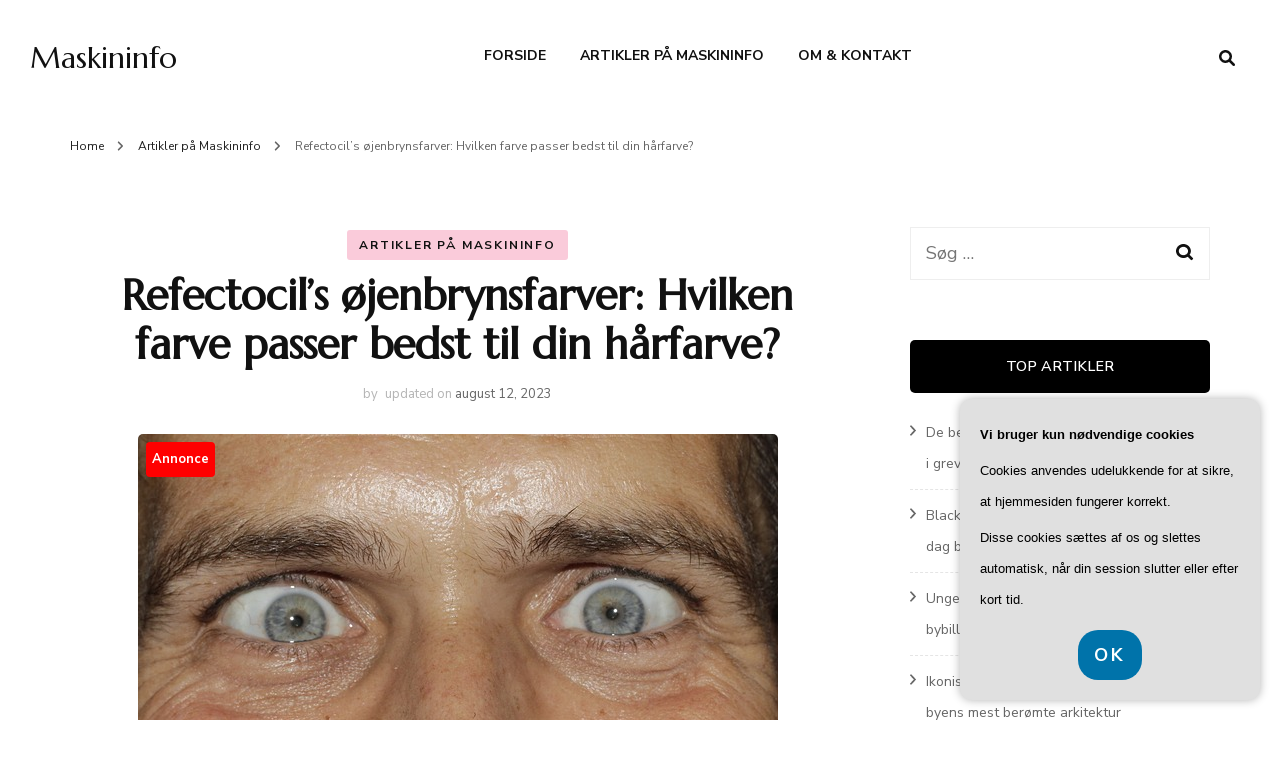

--- FILE ---
content_type: text/html; charset=UTF-8
request_url: https://maskininfo.dk/refectocils-oejenbrynsfarver-hvilken-farve-passer-bedst-til-din-haarfarve/
body_size: 19868
content:
    <!DOCTYPE html>
    <html lang="da-DK">
    <head itemscope itemtype="http://schema.org/WebSite">
	    <meta charset="UTF-8">
    <meta name="viewport" content="width=device-width, initial-scale=1">
    <link rel="profile" href="https://gmpg.org/xfn/11">
    <meta name='robots' content='index, follow, max-image-preview:large, max-snippet:-1, max-video-preview:-1' />

	<!-- This site is optimized with the Yoast SEO plugin v26.7 - https://yoast.com/wordpress/plugins/seo/ -->
	<title>Refectocil&#039;s øjenbrynsfarver: Hvilken farve passer bedst til din hårfarve? - Maskininfo</title>
	<link rel="canonical" href="https://maskininfo.dk/refectocils-oejenbrynsfarver-hvilken-farve-passer-bedst-til-din-haarfarve/" />
	<meta property="og:locale" content="da_DK" />
	<meta property="og:type" content="article" />
	<meta property="og:title" content="Refectocil&#039;s øjenbrynsfarver: Hvilken farve passer bedst til din hårfarve? - Maskininfo" />
	<meta property="og:description" content="Introduktion til Refectocil&rsquo;s &oslash;jenbrynsfarver: Hvilken farve passer bedst til din h&aring;rfarve?N&aring;r det kommer til at forme og definere vores &oslash;jenbryn, er det vigtigt at finde den rette farve, der passer til vores h&aring;rfarve. Det er her, Refectocil&rsquo;s &oslash;jenbrynsfarver kommer ind i billedet. Med deres brede udvalg af farver er det muligt at finde den perfekte nuance, der vil fremh&aelig;ve og komplimentere din h&aring;rfarve p&aring; bedst &hellip;" />
	<meta property="og:url" content="https://maskininfo.dk/refectocils-oejenbrynsfarver-hvilken-farve-passer-bedst-til-din-haarfarve/" />
	<meta property="og:site_name" content="Maskininfo" />
	<meta property="article:published_time" content="2023-08-12T04:00:00+00:00" />
	<meta property="article:modified_time" content="2023-08-12T04:11:49+00:00" />
	<meta property="og:image" content="https://maskininfo.dk/wp-content/uploads/g2ab7c45f78e64c420cf6c35106fa6cbc1308073d03ec03680041f5cac2cbd7b8f95a370804649c14033199624283bd51_640.jpg" />
	<meta property="og:image:width" content="640" />
	<meta property="og:image:height" content="303" />
	<meta property="og:image:type" content="image/jpeg" />
	<meta name="twitter:card" content="summary_large_image" />
	<meta name="twitter:label1" content="Estimeret læsetid" />
	<meta name="twitter:data1" content="6 minutter" />
	<script type="application/ld+json" class="yoast-schema-graph">{"@context":"https://schema.org","@graph":[{"@type":"Article","@id":"https://maskininfo.dk/refectocils-oejenbrynsfarver-hvilken-farve-passer-bedst-til-din-haarfarve/#article","isPartOf":{"@id":"https://maskininfo.dk/refectocils-oejenbrynsfarver-hvilken-farve-passer-bedst-til-din-haarfarve/"},"author":{"name":"","@id":""},"headline":"Refectocil&#8217;s øjenbrynsfarver: Hvilken farve passer bedst til din hårfarve?","datePublished":"2023-08-12T04:00:00+00:00","dateModified":"2023-08-12T04:11:49+00:00","mainEntityOfPage":{"@id":"https://maskininfo.dk/refectocils-oejenbrynsfarver-hvilken-farve-passer-bedst-til-din-haarfarve/"},"wordCount":1210,"image":{"@id":"https://maskininfo.dk/refectocils-oejenbrynsfarver-hvilken-farve-passer-bedst-til-din-haarfarve/#primaryimage"},"thumbnailUrl":"https://maskininfo.dk/wp-content/uploads/g2ab7c45f78e64c420cf6c35106fa6cbc1308073d03ec03680041f5cac2cbd7b8f95a370804649c14033199624283bd51_640.jpg","articleSection":["Artikler på Maskininfo"],"inLanguage":"da-DK"},{"@type":"WebPage","@id":"https://maskininfo.dk/refectocils-oejenbrynsfarver-hvilken-farve-passer-bedst-til-din-haarfarve/","url":"https://maskininfo.dk/refectocils-oejenbrynsfarver-hvilken-farve-passer-bedst-til-din-haarfarve/","name":"Refectocil's øjenbrynsfarver: Hvilken farve passer bedst til din hårfarve? - Maskininfo","isPartOf":{"@id":"https://maskininfo.dk/#website"},"primaryImageOfPage":{"@id":"https://maskininfo.dk/refectocils-oejenbrynsfarver-hvilken-farve-passer-bedst-til-din-haarfarve/#primaryimage"},"image":{"@id":"https://maskininfo.dk/refectocils-oejenbrynsfarver-hvilken-farve-passer-bedst-til-din-haarfarve/#primaryimage"},"thumbnailUrl":"https://maskininfo.dk/wp-content/uploads/g2ab7c45f78e64c420cf6c35106fa6cbc1308073d03ec03680041f5cac2cbd7b8f95a370804649c14033199624283bd51_640.jpg","datePublished":"2023-08-12T04:00:00+00:00","dateModified":"2023-08-12T04:11:49+00:00","author":{"@id":""},"breadcrumb":{"@id":"https://maskininfo.dk/refectocils-oejenbrynsfarver-hvilken-farve-passer-bedst-til-din-haarfarve/#breadcrumb"},"inLanguage":"da-DK","potentialAction":[{"@type":"ReadAction","target":["https://maskininfo.dk/refectocils-oejenbrynsfarver-hvilken-farve-passer-bedst-til-din-haarfarve/"]}]},{"@type":"ImageObject","inLanguage":"da-DK","@id":"https://maskininfo.dk/refectocils-oejenbrynsfarver-hvilken-farve-passer-bedst-til-din-haarfarve/#primaryimage","url":"https://maskininfo.dk/wp-content/uploads/g2ab7c45f78e64c420cf6c35106fa6cbc1308073d03ec03680041f5cac2cbd7b8f95a370804649c14033199624283bd51_640.jpg","contentUrl":"https://maskininfo.dk/wp-content/uploads/g2ab7c45f78e64c420cf6c35106fa6cbc1308073d03ec03680041f5cac2cbd7b8f95a370804649c14033199624283bd51_640.jpg","width":640,"height":303,"caption":"Refectocil's øjenbrynsfarver: Hvilken farve passer bedst til din hårfarve?"},{"@type":"BreadcrumbList","@id":"https://maskininfo.dk/refectocils-oejenbrynsfarver-hvilken-farve-passer-bedst-til-din-haarfarve/#breadcrumb","itemListElement":[{"@type":"ListItem","position":1,"name":"Maskininfo.dk","item":"https://maskininfo.dk/"},{"@type":"ListItem","position":2,"name":"Refectocil&#8217;s øjenbrynsfarver: Hvilken farve passer bedst til din hårfarve?"}]},{"@type":"WebSite","@id":"https://maskininfo.dk/#website","url":"https://maskininfo.dk/","name":"Maskininfo","description":"","potentialAction":[{"@type":"SearchAction","target":{"@type":"EntryPoint","urlTemplate":"https://maskininfo.dk/?s={search_term_string}"},"query-input":{"@type":"PropertyValueSpecification","valueRequired":true,"valueName":"search_term_string"}}],"inLanguage":"da-DK"}]}</script>
	<!-- / Yoast SEO plugin. -->


<link rel='dns-prefetch' href='//fonts.googleapis.com' />
<link rel="alternate" type="application/rss+xml" title="Maskininfo &raquo; Feed" href="https://maskininfo.dk/feed/" />
<link rel="alternate" type="application/rss+xml" title="Maskininfo &raquo;-kommentar-feed" href="https://maskininfo.dk/comments/feed/" />
<link rel="alternate" title="oEmbed (JSON)" type="application/json+oembed" href="https://maskininfo.dk/wp-json/oembed/1.0/embed?url=https%3A%2F%2Fmaskininfo.dk%2Frefectocils-oejenbrynsfarver-hvilken-farve-passer-bedst-til-din-haarfarve%2F" />
<link rel="alternate" title="oEmbed (XML)" type="text/xml+oembed" href="https://maskininfo.dk/wp-json/oembed/1.0/embed?url=https%3A%2F%2Fmaskininfo.dk%2Frefectocils-oejenbrynsfarver-hvilken-farve-passer-bedst-til-din-haarfarve%2F&#038;format=xml" />
<style id='wp-img-auto-sizes-contain-inline-css' type='text/css'>
img:is([sizes=auto i],[sizes^="auto," i]){contain-intrinsic-size:3000px 1500px}
/*# sourceURL=wp-img-auto-sizes-contain-inline-css */
</style>
<style id='wp-emoji-styles-inline-css' type='text/css'>

	img.wp-smiley, img.emoji {
		display: inline !important;
		border: none !important;
		box-shadow: none !important;
		height: 1em !important;
		width: 1em !important;
		margin: 0 0.07em !important;
		vertical-align: -0.1em !important;
		background: none !important;
		padding: 0 !important;
	}
/*# sourceURL=wp-emoji-styles-inline-css */
</style>
<style id='wp-block-library-inline-css' type='text/css'>
:root{--wp-block-synced-color:#7a00df;--wp-block-synced-color--rgb:122,0,223;--wp-bound-block-color:var(--wp-block-synced-color);--wp-editor-canvas-background:#ddd;--wp-admin-theme-color:#007cba;--wp-admin-theme-color--rgb:0,124,186;--wp-admin-theme-color-darker-10:#006ba1;--wp-admin-theme-color-darker-10--rgb:0,107,160.5;--wp-admin-theme-color-darker-20:#005a87;--wp-admin-theme-color-darker-20--rgb:0,90,135;--wp-admin-border-width-focus:2px}@media (min-resolution:192dpi){:root{--wp-admin-border-width-focus:1.5px}}.wp-element-button{cursor:pointer}:root .has-very-light-gray-background-color{background-color:#eee}:root .has-very-dark-gray-background-color{background-color:#313131}:root .has-very-light-gray-color{color:#eee}:root .has-very-dark-gray-color{color:#313131}:root .has-vivid-green-cyan-to-vivid-cyan-blue-gradient-background{background:linear-gradient(135deg,#00d084,#0693e3)}:root .has-purple-crush-gradient-background{background:linear-gradient(135deg,#34e2e4,#4721fb 50%,#ab1dfe)}:root .has-hazy-dawn-gradient-background{background:linear-gradient(135deg,#faaca8,#dad0ec)}:root .has-subdued-olive-gradient-background{background:linear-gradient(135deg,#fafae1,#67a671)}:root .has-atomic-cream-gradient-background{background:linear-gradient(135deg,#fdd79a,#004a59)}:root .has-nightshade-gradient-background{background:linear-gradient(135deg,#330968,#31cdcf)}:root .has-midnight-gradient-background{background:linear-gradient(135deg,#020381,#2874fc)}:root{--wp--preset--font-size--normal:16px;--wp--preset--font-size--huge:42px}.has-regular-font-size{font-size:1em}.has-larger-font-size{font-size:2.625em}.has-normal-font-size{font-size:var(--wp--preset--font-size--normal)}.has-huge-font-size{font-size:var(--wp--preset--font-size--huge)}.has-text-align-center{text-align:center}.has-text-align-left{text-align:left}.has-text-align-right{text-align:right}.has-fit-text{white-space:nowrap!important}#end-resizable-editor-section{display:none}.aligncenter{clear:both}.items-justified-left{justify-content:flex-start}.items-justified-center{justify-content:center}.items-justified-right{justify-content:flex-end}.items-justified-space-between{justify-content:space-between}.screen-reader-text{border:0;clip-path:inset(50%);height:1px;margin:-1px;overflow:hidden;padding:0;position:absolute;width:1px;word-wrap:normal!important}.screen-reader-text:focus{background-color:#ddd;clip-path:none;color:#444;display:block;font-size:1em;height:auto;left:5px;line-height:normal;padding:15px 23px 14px;text-decoration:none;top:5px;width:auto;z-index:100000}html :where(.has-border-color){border-style:solid}html :where([style*=border-top-color]){border-top-style:solid}html :where([style*=border-right-color]){border-right-style:solid}html :where([style*=border-bottom-color]){border-bottom-style:solid}html :where([style*=border-left-color]){border-left-style:solid}html :where([style*=border-width]){border-style:solid}html :where([style*=border-top-width]){border-top-style:solid}html :where([style*=border-right-width]){border-right-style:solid}html :where([style*=border-bottom-width]){border-bottom-style:solid}html :where([style*=border-left-width]){border-left-style:solid}html :where(img[class*=wp-image-]){height:auto;max-width:100%}:where(figure){margin:0 0 1em}html :where(.is-position-sticky){--wp-admin--admin-bar--position-offset:var(--wp-admin--admin-bar--height,0px)}@media screen and (max-width:600px){html :where(.is-position-sticky){--wp-admin--admin-bar--position-offset:0px}}

/*# sourceURL=wp-block-library-inline-css */
</style><style id='global-styles-inline-css' type='text/css'>
:root{--wp--preset--aspect-ratio--square: 1;--wp--preset--aspect-ratio--4-3: 4/3;--wp--preset--aspect-ratio--3-4: 3/4;--wp--preset--aspect-ratio--3-2: 3/2;--wp--preset--aspect-ratio--2-3: 2/3;--wp--preset--aspect-ratio--16-9: 16/9;--wp--preset--aspect-ratio--9-16: 9/16;--wp--preset--color--black: #000000;--wp--preset--color--cyan-bluish-gray: #abb8c3;--wp--preset--color--white: #ffffff;--wp--preset--color--pale-pink: #f78da7;--wp--preset--color--vivid-red: #cf2e2e;--wp--preset--color--luminous-vivid-orange: #ff6900;--wp--preset--color--luminous-vivid-amber: #fcb900;--wp--preset--color--light-green-cyan: #7bdcb5;--wp--preset--color--vivid-green-cyan: #00d084;--wp--preset--color--pale-cyan-blue: #8ed1fc;--wp--preset--color--vivid-cyan-blue: #0693e3;--wp--preset--color--vivid-purple: #9b51e0;--wp--preset--gradient--vivid-cyan-blue-to-vivid-purple: linear-gradient(135deg,rgb(6,147,227) 0%,rgb(155,81,224) 100%);--wp--preset--gradient--light-green-cyan-to-vivid-green-cyan: linear-gradient(135deg,rgb(122,220,180) 0%,rgb(0,208,130) 100%);--wp--preset--gradient--luminous-vivid-amber-to-luminous-vivid-orange: linear-gradient(135deg,rgb(252,185,0) 0%,rgb(255,105,0) 100%);--wp--preset--gradient--luminous-vivid-orange-to-vivid-red: linear-gradient(135deg,rgb(255,105,0) 0%,rgb(207,46,46) 100%);--wp--preset--gradient--very-light-gray-to-cyan-bluish-gray: linear-gradient(135deg,rgb(238,238,238) 0%,rgb(169,184,195) 100%);--wp--preset--gradient--cool-to-warm-spectrum: linear-gradient(135deg,rgb(74,234,220) 0%,rgb(151,120,209) 20%,rgb(207,42,186) 40%,rgb(238,44,130) 60%,rgb(251,105,98) 80%,rgb(254,248,76) 100%);--wp--preset--gradient--blush-light-purple: linear-gradient(135deg,rgb(255,206,236) 0%,rgb(152,150,240) 100%);--wp--preset--gradient--blush-bordeaux: linear-gradient(135deg,rgb(254,205,165) 0%,rgb(254,45,45) 50%,rgb(107,0,62) 100%);--wp--preset--gradient--luminous-dusk: linear-gradient(135deg,rgb(255,203,112) 0%,rgb(199,81,192) 50%,rgb(65,88,208) 100%);--wp--preset--gradient--pale-ocean: linear-gradient(135deg,rgb(255,245,203) 0%,rgb(182,227,212) 50%,rgb(51,167,181) 100%);--wp--preset--gradient--electric-grass: linear-gradient(135deg,rgb(202,248,128) 0%,rgb(113,206,126) 100%);--wp--preset--gradient--midnight: linear-gradient(135deg,rgb(2,3,129) 0%,rgb(40,116,252) 100%);--wp--preset--font-size--small: 13px;--wp--preset--font-size--medium: 20px;--wp--preset--font-size--large: 36px;--wp--preset--font-size--x-large: 42px;--wp--preset--spacing--20: 0.44rem;--wp--preset--spacing--30: 0.67rem;--wp--preset--spacing--40: 1rem;--wp--preset--spacing--50: 1.5rem;--wp--preset--spacing--60: 2.25rem;--wp--preset--spacing--70: 3.38rem;--wp--preset--spacing--80: 5.06rem;--wp--preset--shadow--natural: 6px 6px 9px rgba(0, 0, 0, 0.2);--wp--preset--shadow--deep: 12px 12px 50px rgba(0, 0, 0, 0.4);--wp--preset--shadow--sharp: 6px 6px 0px rgba(0, 0, 0, 0.2);--wp--preset--shadow--outlined: 6px 6px 0px -3px rgb(255, 255, 255), 6px 6px rgb(0, 0, 0);--wp--preset--shadow--crisp: 6px 6px 0px rgb(0, 0, 0);}:where(.is-layout-flex){gap: 0.5em;}:where(.is-layout-grid){gap: 0.5em;}body .is-layout-flex{display: flex;}.is-layout-flex{flex-wrap: wrap;align-items: center;}.is-layout-flex > :is(*, div){margin: 0;}body .is-layout-grid{display: grid;}.is-layout-grid > :is(*, div){margin: 0;}:where(.wp-block-columns.is-layout-flex){gap: 2em;}:where(.wp-block-columns.is-layout-grid){gap: 2em;}:where(.wp-block-post-template.is-layout-flex){gap: 1.25em;}:where(.wp-block-post-template.is-layout-grid){gap: 1.25em;}.has-black-color{color: var(--wp--preset--color--black) !important;}.has-cyan-bluish-gray-color{color: var(--wp--preset--color--cyan-bluish-gray) !important;}.has-white-color{color: var(--wp--preset--color--white) !important;}.has-pale-pink-color{color: var(--wp--preset--color--pale-pink) !important;}.has-vivid-red-color{color: var(--wp--preset--color--vivid-red) !important;}.has-luminous-vivid-orange-color{color: var(--wp--preset--color--luminous-vivid-orange) !important;}.has-luminous-vivid-amber-color{color: var(--wp--preset--color--luminous-vivid-amber) !important;}.has-light-green-cyan-color{color: var(--wp--preset--color--light-green-cyan) !important;}.has-vivid-green-cyan-color{color: var(--wp--preset--color--vivid-green-cyan) !important;}.has-pale-cyan-blue-color{color: var(--wp--preset--color--pale-cyan-blue) !important;}.has-vivid-cyan-blue-color{color: var(--wp--preset--color--vivid-cyan-blue) !important;}.has-vivid-purple-color{color: var(--wp--preset--color--vivid-purple) !important;}.has-black-background-color{background-color: var(--wp--preset--color--black) !important;}.has-cyan-bluish-gray-background-color{background-color: var(--wp--preset--color--cyan-bluish-gray) !important;}.has-white-background-color{background-color: var(--wp--preset--color--white) !important;}.has-pale-pink-background-color{background-color: var(--wp--preset--color--pale-pink) !important;}.has-vivid-red-background-color{background-color: var(--wp--preset--color--vivid-red) !important;}.has-luminous-vivid-orange-background-color{background-color: var(--wp--preset--color--luminous-vivid-orange) !important;}.has-luminous-vivid-amber-background-color{background-color: var(--wp--preset--color--luminous-vivid-amber) !important;}.has-light-green-cyan-background-color{background-color: var(--wp--preset--color--light-green-cyan) !important;}.has-vivid-green-cyan-background-color{background-color: var(--wp--preset--color--vivid-green-cyan) !important;}.has-pale-cyan-blue-background-color{background-color: var(--wp--preset--color--pale-cyan-blue) !important;}.has-vivid-cyan-blue-background-color{background-color: var(--wp--preset--color--vivid-cyan-blue) !important;}.has-vivid-purple-background-color{background-color: var(--wp--preset--color--vivid-purple) !important;}.has-black-border-color{border-color: var(--wp--preset--color--black) !important;}.has-cyan-bluish-gray-border-color{border-color: var(--wp--preset--color--cyan-bluish-gray) !important;}.has-white-border-color{border-color: var(--wp--preset--color--white) !important;}.has-pale-pink-border-color{border-color: var(--wp--preset--color--pale-pink) !important;}.has-vivid-red-border-color{border-color: var(--wp--preset--color--vivid-red) !important;}.has-luminous-vivid-orange-border-color{border-color: var(--wp--preset--color--luminous-vivid-orange) !important;}.has-luminous-vivid-amber-border-color{border-color: var(--wp--preset--color--luminous-vivid-amber) !important;}.has-light-green-cyan-border-color{border-color: var(--wp--preset--color--light-green-cyan) !important;}.has-vivid-green-cyan-border-color{border-color: var(--wp--preset--color--vivid-green-cyan) !important;}.has-pale-cyan-blue-border-color{border-color: var(--wp--preset--color--pale-cyan-blue) !important;}.has-vivid-cyan-blue-border-color{border-color: var(--wp--preset--color--vivid-cyan-blue) !important;}.has-vivid-purple-border-color{border-color: var(--wp--preset--color--vivid-purple) !important;}.has-vivid-cyan-blue-to-vivid-purple-gradient-background{background: var(--wp--preset--gradient--vivid-cyan-blue-to-vivid-purple) !important;}.has-light-green-cyan-to-vivid-green-cyan-gradient-background{background: var(--wp--preset--gradient--light-green-cyan-to-vivid-green-cyan) !important;}.has-luminous-vivid-amber-to-luminous-vivid-orange-gradient-background{background: var(--wp--preset--gradient--luminous-vivid-amber-to-luminous-vivid-orange) !important;}.has-luminous-vivid-orange-to-vivid-red-gradient-background{background: var(--wp--preset--gradient--luminous-vivid-orange-to-vivid-red) !important;}.has-very-light-gray-to-cyan-bluish-gray-gradient-background{background: var(--wp--preset--gradient--very-light-gray-to-cyan-bluish-gray) !important;}.has-cool-to-warm-spectrum-gradient-background{background: var(--wp--preset--gradient--cool-to-warm-spectrum) !important;}.has-blush-light-purple-gradient-background{background: var(--wp--preset--gradient--blush-light-purple) !important;}.has-blush-bordeaux-gradient-background{background: var(--wp--preset--gradient--blush-bordeaux) !important;}.has-luminous-dusk-gradient-background{background: var(--wp--preset--gradient--luminous-dusk) !important;}.has-pale-ocean-gradient-background{background: var(--wp--preset--gradient--pale-ocean) !important;}.has-electric-grass-gradient-background{background: var(--wp--preset--gradient--electric-grass) !important;}.has-midnight-gradient-background{background: var(--wp--preset--gradient--midnight) !important;}.has-small-font-size{font-size: var(--wp--preset--font-size--small) !important;}.has-medium-font-size{font-size: var(--wp--preset--font-size--medium) !important;}.has-large-font-size{font-size: var(--wp--preset--font-size--large) !important;}.has-x-large-font-size{font-size: var(--wp--preset--font-size--x-large) !important;}
/*# sourceURL=global-styles-inline-css */
</style>

<style id='classic-theme-styles-inline-css' type='text/css'>
/*! This file is auto-generated */
.wp-block-button__link{color:#fff;background-color:#32373c;border-radius:9999px;box-shadow:none;text-decoration:none;padding:calc(.667em + 2px) calc(1.333em + 2px);font-size:1.125em}.wp-block-file__button{background:#32373c;color:#fff;text-decoration:none}
/*# sourceURL=/wp-includes/css/classic-themes.min.css */
</style>
<link rel='stylesheet' id='owl-carousel-css' href='https://maskininfo.dk/wp-content/themes/blossom-fashion/css/owl.carousel.min.css?ver=2.2.1' type='text/css' media='all' />
<link rel='stylesheet' id='animate-css' href='https://maskininfo.dk/wp-content/themes/blossom-fashion/css/animate.min.css?ver=3.5.2' type='text/css' media='all' />
<link rel='stylesheet' id='blossom-fashion-google-fonts-css' href='https://fonts.googleapis.com/css?family=Nunito+Sans%3A200%2C300%2Cregular%2C500%2C600%2C700%2C800%2C900%2C200italic%2C300italic%2Citalic%2C500italic%2C600italic%2C700italic%2C800italic%2C900italic%7CMarcellus%3Aregular' type='text/css' media='all' />
<link rel='stylesheet' id='fashion-icon-parent-style-css' href='https://maskininfo.dk/wp-content/themes/blossom-fashion/style.css?ver=6.9' type='text/css' media='all' />
<link rel='stylesheet' id='blossom-fashion-style-css' href='https://maskininfo.dk/wp-content/themes/fashion-icon/style.css?ver=1.1.1' type='text/css' media='all' />
<style id='blossom-fashion-style-inline-css' type='text/css'>

     
    .content-newsletter .blossomthemes-email-newsletter-wrapper.bg-img:after,
    .widget_blossomthemes_email_newsletter_widget .blossomthemes-email-newsletter-wrapper:after{
        background: rgba(237, 84, 133, 0.8);
    }
    
    /*Typography*/

    body,
    button,
    input,
    select,
    optgroup,
    textarea{
        font-family : Nunito Sans;
        font-size   : 18px;        
    }

     .main-navigation ul{
        font-family : Nunito Sans;
    }

    .header-two .site-title, .site-title, .site-header.header-three .site-title{
        font-size   : 40px;
        font-family : Marcellus;
        font-weight : 400;
        font-style  : normal;
    }
    
    /*Color Scheme*/
    a,
    .site-header .social-networks li a:hover,
    .site-title a:hover,
	.shop-section .shop-slider .item h3 a:hover,
	#primary .post .entry-footer .social-networks li a:hover,
	.widget ul li a:hover,
	.widget_bttk_author_bio .author-bio-socicons ul li a:hover,
	.widget_bttk_popular_post ul li .entry-header .entry-title a:hover,
	.widget_bttk_pro_recent_post ul li .entry-header .entry-title a:hover,
	.widget_bttk_popular_post ul li .entry-header .entry-meta a:hover,
	.widget_bttk_pro_recent_post ul li .entry-header .entry-meta a:hover,
	.bottom-shop-section .bottom-shop-slider .item .product-category a:hover,
	.bottom-shop-section .bottom-shop-slider .item h3 a:hover,
	.instagram-section .header .title a:hover,
	.site-footer .widget ul li a:hover,
	.site-footer .widget_bttk_popular_post ul li .entry-header .entry-title a:hover,
	.site-footer .widget_bttk_pro_recent_post ul li .entry-header .entry-title a:hover,
	.single .single-header .site-title:hover,
	.single .single-header .right .social-share .social-networks li a:hover,
	.comments-area .comment-body .fn a:hover,
	.comments-area .comment-body .comment-metadata a:hover,
	.page-template-contact .contact-details .contact-info-holder .col .icon-holder,
	.page-template-contact .contact-details .contact-info-holder .col .text-holder h3 a:hover,
	.page-template-contact .contact-details .contact-info-holder .col .social-networks li a:hover,
    #secondary .widget_bttk_description_widget .social-profile li a:hover,
    #secondary .widget_bttk_contact_social_links .social-networks li a:hover,
    .site-footer .widget_bttk_contact_social_links .social-networks li a:hover,
    .site-footer .widget_bttk_description_widget .social-profile li a:hover,
    .portfolio-sorting .button:hover,
    .portfolio-sorting .button.is-checked,
    .portfolio-item .portfolio-cat a:hover,
    .entry-header .portfolio-cat a:hover,
    .single-blossom-portfolio .post-navigation .nav-previous a:hover,
    .single-blossom-portfolio .post-navigation .nav-next a:hover,
    #primary .post .entry-header .entry-title a:hover, 
    .banner .text-holder .title a:hover,
    #primary .post .entry-header .entry-meta a:hover,
    .widget_bttk_posts_category_slider_widget .carousel-title .title a:hover,
    .error-holder .recent-posts .post .entry-header .cat-links a:hover,
    .error-holder .recent-posts .post .entry-header .entry-title a:hover, 
    .woocommerce-cart #primary .page .entry-content table.shop_table td.product-name a:hover, 
    .search #primary .search-post .entry-header .entry-title a:hover,
    .entry-content a:hover,
    .entry-summary a:hover,
    .page-content a:hover,
    .comment-content a:hover,
    .widget .textwidget a:hover{
		color: #ed5485;
	}

	.site-header .tools .cart .number,
	.shop-section .header .title:after,
	.header-two .header-t,
	.header-six .header-t,
	.header-eight .header-t,
	.shop-section .shop-slider .item .product-image .btn-add-to-cart:hover,
	.widget .widget-title:before,
	.widget .widget-title:after,
	.widget_calendar caption,
	.widget_bttk_popular_post .style-two li:after,
	.widget_bttk_popular_post .style-three li:after,
	.widget_bttk_pro_recent_post .style-two li:after,
	.widget_bttk_pro_recent_post .style-three li:after,
	.instagram-section .header .title:before,
	.instagram-section .header .title:after,
	#primary .post .entry-content .pull-left:after,
	#primary .page .entry-content .pull-left:after,
	#primary .post .entry-content .pull-right:after,
	#primary .page .entry-content .pull-right:after,
	.page-template-contact .contact-details .contact-info-holder h2:after,
    .widget_bttk_image_text_widget ul li .btn-readmore:hover,
    #secondary .widget_bttk_icon_text_widget .text-holder .btn-readmore:hover,
    #secondary .widget_blossomtheme_companion_cta_widget .btn-cta:hover,
    #secondary .widget_blossomtheme_featured_page_widget .text-holder .btn-readmore:hover,
    .banner .text-holder .cat-links a:hover,
    #primary .post .entry-header .cat-links a:hover, 
    .widget_bttk_popular_post .style-two li .entry-header .cat-links a:hover, 
    .widget_bttk_pro_recent_post .style-two li .entry-header .cat-links a:hover, 
    .widget_bttk_popular_post .style-three li .entry-header .cat-links a:hover, 
    .widget_bttk_pro_recent_post .style-three li .entry-header .cat-links a:hover, 
    .widget_bttk_posts_category_slider_widget .carousel-title .cat-links a:hover, 
    .portfolio-item .portfolio-cat a:hover, .entry-header .portfolio-cat a:hover,
    .featured-section .img-holder:hover .text-holder,
    #primary .post .btn-readmore:hover, 
    .widget_bttk_author_bio .text-holder .readmore:hover,
    .widget_tag_cloud .tagcloud a:hover,
    .widget_bttk_posts_category_slider_widget .owl-theme .owl-nav [class*="owl-"]:hover,
    .error-holder .text-holder .btn-home:hover, 
    .error-holder .recent-posts .post .entry-header .cat-links a:hover, 
    .single-post-layout-two .post-header-holder .entry-header .cat-links a:hover, 
    .single #primary .post .entry-footer .tags a:hover, 
    #primary .page .entry-footer .tags a:hover, 
    .woocommerce .woocommerce-message .button:hover, 
    .woocommerce div.product .entry-summary .variations_form .single_variation_wrap .button:hover, 
    .woocommerce-checkout .woocommerce form.woocommerce-form-login input.button:hover, 
    .woocommerce-checkout .woocommerce form.checkout_coupon input.button:hover, 
    .woocommerce form.lost_reset_password input.button:hover, 
    .woocommerce .return-to-shop .button:hover, 
    .woocommerce #payment #place_order:hover{
		background: #ed5485;
	}
    
    .banner .text-holder .cat-links a,
	#primary .post .entry-header .cat-links a,
	.widget_bttk_popular_post .style-two li .entry-header .cat-links a,
	.widget_bttk_pro_recent_post .style-two li .entry-header .cat-links a,
	.widget_bttk_popular_post .style-three li .entry-header .cat-links a,
	.widget_bttk_pro_recent_post .style-three li .entry-header .cat-links a,
	.page-header span,
	.page-template-contact .top-section .section-header span,
    .portfolio-item .portfolio-cat a,
    .entry-header .portfolio-cat a{
		border-bottom-color: #ed5485;
	}

	.banner .text-holder .title a,
	.header-four .main-navigation ul li a,
	.header-four .main-navigation ul ul li a,
	#primary .post .entry-header .entry-title a,
    .portfolio-item .portfolio-img-title a{
		background-image: linear-gradient(180deg, transparent 96%, #ed5485 0);
	}

    @media screen and (max-width: 1024px) {
        .main-navigation ul li a {
            background-image: linear-gradient(180deg, transparent 93%, #ed5485 0);
        }
    }

	.widget_bttk_social_links ul li a:hover{
		border-color: #ed5485;
	}

	button:hover,
	input[type="button"]:hover,
	input[type="reset"]:hover,
	input[type="submit"]:hover{
		background: #ed5485;
		border-color: #ed5485;
	}

	#primary .post .btn-readmore:hover{
		background: #ed5485;
	}

    .banner .text-holder .cat-links a,
    #primary .post .entry-header .cat-links a,
    .widget_bttk_popular_post .style-two li .entry-header .cat-links a,
    .widget_bttk_pro_recent_post .style-two li .entry-header .cat-links a,
    .widget_bttk_popular_post .style-three li .entry-header .cat-links a,
    .widget_bttk_pro_recent_post .style-three li .entry-header .cat-links a,
    .page-header span,
    .page-template-contact .top-section .section-header span,
    .widget_bttk_posts_category_slider_widget .carousel-title .cat-links a,
    .portfolio-item .portfolio-cat a,
    .entry-header .portfolio-cat a, 
    .error-holder .recent-posts .post .entry-header .cat-links a, 
    .widget:not(.widget_bttk_author_bio) .widget-title:after, 
    .widget.widget_bttk_author_bio .widget-title::before,
    .widget.widget_bttk_author_bio .widget-title:after {
        background-color: rgba(237, 84, 133, 0.3);
    }

    .single-post-layout-two .post-header-holder .entry-header .cat-links a,
    .single #primary .post .entry-footer .tags a, 
    #primary .page .entry-footer .tags a, 
    .widget_calendar table tbody td a {
        background: rgba(237, 84, 133, 0.3);
    }

	@media only screen and (min-width: 1025px){
		.main-navigation ul li:after{
			background: #ed5485;
		}
	}
    
    /*Typography*/
	.banner .text-holder .title,
	.top-section .newsletter .blossomthemes-email-newsletter-wrapper .text-holder h3,
	.shop-section .header .title,
	#primary .post .entry-header .entry-title,
	#primary .post .post-shope-holder .header .title,
	.widget_bttk_author_bio .title-holder,
	.widget_bttk_popular_post ul li .entry-header .entry-title,
	.widget_bttk_pro_recent_post ul li .entry-header .entry-title,
	.widget-area .widget_blossomthemes_email_newsletter_widget .text-holder h3,
	.bottom-shop-section .bottom-shop-slider .item h3,
	.page-title,
	#primary .post .entry-content blockquote,
	#primary .page .entry-content blockquote,
	#primary .post .entry-content .dropcap,
	#primary .page .entry-content .dropcap,
	#primary .post .entry-content .pull-left,
	#primary .page .entry-content .pull-left,
	#primary .post .entry-content .pull-right,
	#primary .page .entry-content .pull-right,
	.author-section .text-holder .title,
	.single .newsletter .blossomthemes-email-newsletter-wrapper .text-holder h3,
	.related-posts .title, .popular-posts .title,
	.comments-area .comments-title,
	.comments-area .comment-reply-title,
	.single .single-header .title-holder .post-title,
    .portfolio-text-holder .portfolio-img-title,
    .portfolio-holder .entry-header .entry-title,
    .related-portfolio-title,
    .archive #primary .post .entry-header .entry-title, 
    .search #primary .search-post .entry-header .entry-title, 
    .archive #primary .post-count, 
    .search #primary .post-count,
    .search .top-section .search-form input[type="search"],
    .header-two .form-holder .search-form input[type="search"],
    .archive.author .top-section .text-holder .author-title,
    .widget_bttk_posts_category_slider_widget .carousel-title .title, 
    .error-holder .text-holder h2,
    .error-holder .recent-posts .post .entry-header .entry-title,
    .error-holder .recent-posts .title{
		font-family: Marcellus;
	}
/*# sourceURL=blossom-fashion-style-inline-css */
</style>
<script type="text/javascript" src="https://maskininfo.dk/wp-includes/js/jquery/jquery.min.js?ver=3.7.1" id="jquery-core-js"></script>
<script type="text/javascript" src="https://maskininfo.dk/wp-includes/js/jquery/jquery-migrate.min.js?ver=3.4.1" id="jquery-migrate-js"></script>
<link rel="https://api.w.org/" href="https://maskininfo.dk/wp-json/" /><link rel="alternate" title="JSON" type="application/json" href="https://maskininfo.dk/wp-json/wp/v2/posts/347" /><link rel="EditURI" type="application/rsd+xml" title="RSD" href="https://maskininfo.dk/xmlrpc.php?rsd" />
<meta name="generator" content="WordPress 6.9" />
<link rel='shortlink' href='https://maskininfo.dk/?p=347' />
<script type="application/ld+json">{
    "@context": "http://schema.org",
    "@type": "Blog",
    "mainEntityOfPage": {
        "@type": "WebPage",
        "@id": "https://maskininfo.dk/refectocils-oejenbrynsfarver-hvilken-farve-passer-bedst-til-din-haarfarve/"
    },
    "headline": "Refectocil&#8217;s øjenbrynsfarver: Hvilken farve passer bedst til din hårfarve?",
    "datePublished": "2023-08-12T04:00:00+0000",
    "dateModified": "2023-08-12T04:11:49+0000",
    "author": {
        "@type": "Person",
        "name": ""
    },
    "description": "",
    "image": {
        "@type": "ImageObject",
        "url": "https://maskininfo.dk/wp-content/uploads/g2ab7c45f78e64c420cf6c35106fa6cbc1308073d03ec03680041f5cac2cbd7b8f95a370804649c14033199624283bd51_640.jpg",
        "width": 640,
        "height": 303
    }
}</script></head>

<body data-rsssl=1 class="wp-singular post-template-default single single-post postid-347 single-format-standard wp-theme-blossom-fashion wp-child-theme-fashion-icon underline rightsidebar homepage-layout-two" itemscope itemtype="http://schema.org/WebPage">

    <div id="page" class="site"><a aria-label="skip to content" class="skip-link" href="#content">Skip to Content</a>
    
	<header class="site-header header-two" itemscope itemtype="http://schema.org/WPHeader">
		
	<div class="site-branding" itemscope itemtype="http://schema.org/Organization">
		        <div class="site-title-wrap">
                            <p class="site-title" itemprop="name"><a href="https://maskininfo.dk/" rel="home" itemprop="url">Maskininfo</a></p>
                    </div>
		
	</div>
 
	<button aria-label="primary menu toggle" id="toggle-button" data-toggle-target=".main-menu-modal" data-toggle-body-class="showing-main-menu-modal" aria-expanded="false" data-set-focus=".close-main-nav-toggle">
        <span></span>
    </button>	
	<nav id="site-navigation" class="main-navigation" itemscope itemtype="http://schema.org/SiteNavigationElement">
        <div class="primary-menu-list main-menu-modal cover-modal" data-modal-target-string=".main-menu-modal">
            <button class="btn-close-menu close-main-nav-toggle" data-toggle-target=".main-menu-modal" data-toggle-body-class="showing-main-menu-modal" aria-expanded="false" data-set-focus=".main-menu-modal"><span></span></button>
            <div class="mobile-menu" aria-label="Mobile">
                <div class="menu-pl_primary_menu-container"><ul id="primary-menu" class="main-menu-modal"><li id="menu-item-9" class="menu-item menu-item-type-custom menu-item-object-custom menu-item-home menu-item-9"><a href="https://maskininfo.dk/">Forside</a></li>
<li id="menu-item-11" class="menu-item menu-item-type-taxonomy menu-item-object-category current-post-ancestor current-menu-parent current-post-parent menu-item-11"><a href="https://maskininfo.dk/artikler-paa-maskininfo/">Artikler på Maskininfo</a></li>
<li id="menu-item-12" class="menu-item menu-item-type-post_type menu-item-object-page menu-item-12"><a href="https://maskininfo.dk/om-kontakt/">Om &#038; Kontakt</a></li>
</ul></div>            </div>
        </div>
    </nav><!-- #site-navigation -->

			<div class="right">
				<div class="tools">					
									    <div class="form-section">
						<button aria-label="search form toggle" id="btn-search" data-toggle-target=".search-modal" data-toggle-body-class="showing-search-modal" data-set-focus=".search-modal .search-field" aria-expanded="false"><i class="fas fa-search"></i></button>
                        <div class="form-holder search-modal cover-modal" data-modal-target-string=".search-modal">
                            <div class="header-search-inner-wrap">
                                <form role="search" method="get" class="search-form" action="https://maskininfo.dk/">
				<label>
					<span class="screen-reader-text">Søg efter:</span>
					<input type="search" class="search-field" placeholder="Søg &hellip;" value="" name="s" />
				</label>
				<input type="submit" class="search-submit" value="Søg" />
			</form>                                <button class="btn-close-form" data-toggle-target=".search-modal" data-toggle-body-class="showing-search-modal" data-set-focus=".search-modal .search-field" aria-expanded="false">
                                    <span></span>
                                </button><!-- .search-toggle -->
                            </div>
                        </div>
					</div>

				</div>
							</div>
				
	</header>
        <div class="top-bar">
    		<div class="container">
            <div class="breadcrumb-wrapper">
                <div id="crumbs" itemscope itemtype="http://schema.org/BreadcrumbList"> 
                    <span itemprop="itemListElement" itemscope itemtype="http://schema.org/ListItem">
                        <a itemprop="item" href="https://maskininfo.dk"><span itemprop="name">Home</span></a>
                        <meta itemprop="position" content="1" />
                        <span class="separator"><span class="separator"><i class="fa fa-angle-right"></i></span></span>
                    </span> <span itemprop="itemListElement" itemscope itemtype="http://schema.org/ListItem"><a itemprop="item" href="https://maskininfo.dk/artikler-paa-maskininfo/"><span itemprop="name">Artikler på Maskininfo </span></a><meta itemprop="position" content="2" /><span class="separator"><span class="separator"><i class="fa fa-angle-right"></i></span></span></span> <span class="current" itemprop="itemListElement" itemscope itemtype="http://schema.org/ListItem"><a itemprop="item" href="https://maskininfo.dk/refectocils-oejenbrynsfarver-hvilken-farve-passer-bedst-til-din-haarfarve/"><span itemprop="name">Refectocil&#8217;s øjenbrynsfarver: Hvilken farve passer bedst til din hårfarve?</span></a><meta itemprop="position" content="3" /></span></div></div><!-- .breadcrumb-wrapper -->    		</div>
    	</div>   
        <div id="content" class="site-content">    <div class="container">
    <div class="row">
	<div id="primary" class="content-area">
		<main id="main" class="site-main">

		
<article id="post-347" class="post-347 post type-post status-publish format-standard has-post-thumbnail hentry category-artikler-paa-maskininfo" itemscope itemtype="https://schema.org/Blog">
	    <header class="entry-header">
		<span class="cat-links" itemprop="about"><a href="https://maskininfo.dk/artikler-paa-maskininfo/" rel="category tag">Artikler på Maskininfo</a></span><h1 class="entry-title">Refectocil&#8217;s øjenbrynsfarver: Hvilken farve passer bedst til din hårfarve?</h1><div class="entry-meta"><span class="byline" itemprop="author" itemscope itemtype="https://schema.org/Person">by <span itemprop="name"><a class="url fn n" href="https://maskininfo.dk/author/" itemprop="url"></a></span></span><span class="posted-on">updated on  <a href="https://maskininfo.dk/refectocils-oejenbrynsfarver-hvilken-farve-passer-bedst-til-din-haarfarve/" rel="bookmark"><time class="entry-date published updated" datetime="2023-08-12T04:11:49+00:00" itemprop="dateModified">august 12, 2023</time></time><time class="updated" datetime="2023-08-12T04:00:00+00:00" itemprop="datePublished">august 12, 2023</time></a></span></div>	</header>         
    <div class="post-thumbnail"><img width="640" height="303" src="https://maskininfo.dk/wp-content/uploads/g2ab7c45f78e64c420cf6c35106fa6cbc1308073d03ec03680041f5cac2cbd7b8f95a370804649c14033199624283bd51_640.jpg" class="attachment-blossom-fashion-with-sidebar size-blossom-fashion-with-sidebar wp-post-image" alt="Refectocil&#039;s øjenbrynsfarver: Hvilken farve passer bedst til din hårfarve?" decoding="async" fetchpriority="high" srcset="https://maskininfo.dk/wp-content/uploads//g2ab7c45f78e64c420cf6c35106fa6cbc1308073d03ec03680041f5cac2cbd7b8f95a370804649c14033199624283bd51_640.jpg 640w, https://maskininfo.dk/wp-content/uploads//g2ab7c45f78e64c420cf6c35106fa6cbc1308073d03ec03680041f5cac2cbd7b8f95a370804649c14033199624283bd51_640-300x142.jpg 300w, https://maskininfo.dk/wp-content/uploads//g2ab7c45f78e64c420cf6c35106fa6cbc1308073d03ec03680041f5cac2cbd7b8f95a370804649c14033199624283bd51_640-127x60.jpg 127w" sizes="(max-width: 640px) 100vw, 640px" /></div>    <div class="entry-content" itemprop="text">
		<?xml encoding="utf-8" ?><div id="article-disclaimer" style="text-align:center;">
					<img decoding="async" src="https://maskininfo.dk/wp-content/plugins/SponsorPost5/disclaimer2.png" alt="Annonce" style="margin-top:30px; height:90px; width:auto;">
				</div><p>Introduktion til Refectocil&rsquo;s &oslash;jenbrynsfarver: Hvilken farve passer bedst til din h&aring;rfarve?</p><p>N&aring;r det kommer til at forme og definere vores &oslash;jenbryn, er det vigtigt at finde den rette farve, der passer til vores h&aring;rfarve. Det er her, Refectocil&rsquo;s &oslash;jenbrynsfarver kommer ind i billedet. Med deres brede udvalg af farver er det muligt at finde den perfekte nuance, der vil fremh&aelig;ve og komplimentere din h&aring;rfarve p&aring; bedst mulig vis. Uanset om du er blondine, brunette eller r&oslash;dh&aring;ret, er der en farve til enhver h&aring;rfarve. I <a href="https://xn--jenbrynsfarve-9mb.dk/guide/refectocil-oejenbrynsfarve/">denne artikel vil vi udforske de forskellige farver fra Refectocil og give dig tips til</a><img decoding="async" src="https://maskininfo.dk/wp-content/plugins/SponsoredPostImageArticle/AD.png" alt="Reklamelink" style="margin-left: 4px; vertical-align: middle; width: 90px; height: 18px;"> at finde den farve, der passer bedst til netop din h&aring;rfarve. S&aring; lad os dykke ned i verdenen af Refectocil&rsquo;s &oslash;jenbrynsfarver og finde den perfekte farve til dig.</p><h2>2. En farve til enhver h&aring;rfarve</h2><p>Refectocil&rsquo;s &oslash;jenbrynsfarver er designet til at matche enhver h&aring;rfarve, s&aring; uanset om du er blondine, brunette eller r&oslash;dh&aring;ret, er der en farve, der passer perfekt til dig. Med et bredt udvalg af nuancer kan du skabe et naturligt og flatterende udseende, der passer til din individuelle stil.</p><p>For blondiner anbefales det at v&aelig;lge en lysere farve, der ikke er for dominerende. Refectocil tilbyder forskellige blonde nuancer, der kan tilf&oslash;je dybde og definition til &oslash;jenbrynene uden at overv&aelig;lde det blonde h&aring;r. En subtil askeblond farve kan v&aelig;re ideel til at skabe et harmonisk udseende, mens en varmere blond nuance kan tilf&oslash;je varme og gl&oslash;d til ansigtet.</p><p>Hvis du er brunette, er der ogs&aring; et bredt udvalg af farver at v&aelig;lge imellem. Refectocil&rsquo;s brunetter farver sp&aelig;nder fra dyb m&oslash;rkebrun til bl&oslash;de chokoladefarver. Disse nuancer kan fremh&aelig;ve og definere &oslash;jenbrynene, samtidig med at de passer perfekt til den naturlige h&aring;rfarve. Uanset om du har lyst eller m&oslash;rkt brunt h&aring;r, kan du finde en farve, der vil forbedre dine &oslash;jenbryn og give dig et sofistikeret udseende.</p><p>R&oslash;dh&aring;rede har <a href="https://xn--jenbrynsfarve-9mb.dk/">ogs&aring; mulighed for at finde den perfekte &oslash;jenbrynsfarve blandt Refectocil&rsquo;s udvalg.</a><img decoding="async" src="https://maskininfo.dk/wp-content/plugins/SponsoredPostImageArticle/AD.png" alt="Reklamelink" style="margin-left: 4px; vertical-align: middle; width: 90px; height: 18px;"> Med r&oslash;de nuancer, der sp&aelig;nder fra lyse kobberfarver til dybe mahogni toner, kan du skabe et naturligt og smukt udseende. Disse farver kan tilf&oslash;je intensitet og varme til &oslash;jenbrynene og fremh&aelig;ve de r&oslash;de toner i dit h&aring;r.</p><p>Uanset hvilken h&aring;rfarve du har, kan du v&aelig;re sikker p&aring; at finde en farve, der passer perfekt til dine &oslash;jenbryn i Refectocil&rsquo;s sortiment. Med deres h&oslash;jkvalitetsformuleringer og brede udvalg af nuancer er du garanteret at opn&aring; et flot og naturligt resultat, der vil forbedre dit udseende og give dig selvtillid. Glem ikke at f&oslash;lge instruktionerne n&oslash;je for at opn&aring; det bedste resultat og nyd dine smukt farvede &oslash;jenbryn.</p><h2>3. Blonde h&aring;rfarver og matchende &oslash;jenbrynsfarver</h2><p>Blonde h&aring;rfarver og matchende &oslash;jenbrynsfarver</p><p>Hvis du har blondt h&aring;r, er det vigtigt at v&aelig;lge den rigtige &oslash;jenbrynsfarve for at opn&aring; det mest naturlige og flatterende look. Blonde h&aring;rfarver kan variere fra lys blond til platinblond, og det er vigtigt at finde en &oslash;jenbrynsfarve, der passer godt til din h&aring;rfarve.</p><p>En generel tommelfingerregel for blondt h&aring;r er at v&aelig;lge en &oslash;jenbrynsfarve, der er to til tre nuancer m&oslash;rkere end din naturlige h&aring;rfarve. Dette vil hj&aelig;lpe med at skabe kontrast og give definition til dine &oslash;jenbryn uden at f&aring; dem til at se for m&oslash;rke eller overv&aelig;ldende ud.</p><p>Hvis du har lys blondt h&aring;r, kan du overveje at bruge en askeblond &oslash;jenbrynsfarve. Askeblond er en k&oslash;lig nuance, der vil hj&aelig;lpe med at skabe en naturlig og bl&oslash;d effekt p&aring; dine &oslash;jenbryn. Det vil ogs&aring; hj&aelig;lpe med at neutralisere eventuelle gyldne eller orange undertoner i dit blonde h&aring;r.</p><p>Hvis du har platinblondt h&aring;r, kan du pr&oslash;ve en lys gr&aring; eller s&oslash;lvgr&aring; &oslash;jenbrynsfarve. Disse k&oslash;lige nuancer vil v&aelig;re perfekte til at matche den kolde tone i dit h&aring;r og give et subtilt og sofistikeret udseende til dine &oslash;jenbryn.</p><p>Husk altid at teste &oslash;jenbrynsfarven p&aring; et lille omr&aring;de af huden f&oslash;rst for at sikre, at farven passer godt til din h&aring;rfarve og hudtone. Dette vil hj&aelig;lpe dig med at undg&aring; u&oslash;nskede resultater og give dig mulighed for at justere farven, hvis det er n&oslash;dvendigt.</p><p>Ved at v&aelig;lge den rigtige &oslash;jenbrynsfarve til dine blonde lokker kan du opn&aring; et smukt og harmonisk udseende, der fremh&aelig;ver din naturlige sk&oslash;nhed.</p><h2>4. Brunette h&aring;rfarver og matchende &oslash;jenbrynsfarver</h2><p>Brunette h&aring;rfarver er kendt for deres varme og dybe nuancer, og det er vigtigt at v&aelig;lge en &oslash;jenbrynsfarve, der komplimenterer denne h&aring;rfarve. N&aring;r det kommer til brunette h&aring;rfarver, er der flere forskellige nuancer at overveje. For de m&oslash;rkebrune h&aring;rfarver kan en sort eller m&oslash;rkebrun &oslash;jenbrynsfarve v&aelig;re ideel for at opretholde en naturlig og harmonisk look. Disse farver vil hj&aelig;lpe med at definere og fremh&aelig;ve &oslash;jenbrynene uden at virke for dominerende. Hvis du har en mere varm og r&oslash;dlig brunette h&aring;rfarve, kan du overveje at bruge en &oslash;jenbrynsfarve i en lidt lysere brun nuance. Dette vil skabe en flot kontrast og tilf&oslash;je dybde til dit udseende. Det er vigtigt at finde den rette balance mellem din h&aring;rfarve og &oslash;jenbrynsfarve, s&aring; du opn&aring;r et naturligt og smukt resultat. Refectocil&rsquo;s &oslash;jenbrynsfarver tilbyder et bredt udvalg af farver, der passer til forskellige brunette h&aring;rfarver, s&aring; du kan finde den perfekte farve til dine &oslash;jenbryn.</p><h2>5. R&oslash;de h&aring;rfarver og matchende &oslash;jenbrynsfarver</h2><p>Hvis du har r&oslash;dt h&aring;r og gerne vil have matchende &oslash;jenbryn, er der flere farver fra Refectocil&rsquo;s &oslash;jenbrynsfarve-serie, der passer perfekt til dig. R&oslash;de h&aring;rfarver kan variere fra en lys oranger&oslash;d til en dyb mahognifarve, og det er vigtigt at v&aelig;lge en &oslash;jenbrynsfarve, der komplementerer din h&aring;rfarve p&aring; den bedste m&aring;de.</p><p>Til de lysere r&oslash;de h&aring;rfarver anbefales det at bruge farven &ldquo;R&oslash;d&rdquo;. Denne farve tilf&oslash;jer en varm og subtil r&oslash;d tone til &oslash;jenbrynene, der harmonerer smukt med de lyse nuancer i dit h&aring;r. Farven giver et naturligt udseende og er ideel til dem, der &oslash;nsker at bevare en blid og naturlig udstr&aring;ling.</p><p>Hvis du derimod har en dybere og m&oslash;rkere r&oslash;d h&aring;rfarve, vil farven &ldquo;Mahogni&rdquo; v&aelig;re det perfekte valg for dig. Denne farve tilf&oslash;jer intensitet og dybde til dine &oslash;jenbryn og skaber en flot kontrast til din h&aring;rfarve. Mahogni farven giver et mere dramatisk udseende og er ideel til dem, der &oslash;nsker at fremh&aelig;ve deres &oslash;jenbryn og tilf&oslash;je lidt ekstra kant til deres look.</p><p>Uanset hvilken r&oslash;d h&aring;rfarve du har, er det vigtigt at finde den rigtige &oslash;jenbrynsfarve, der passer til dig. Refectocil&rsquo;s &oslash;jenbrynsfarver er af h&oslash;j kvalitet og sikrer, at du f&aring;r et smukt og holdbart resultat. S&aring; uanset om du &oslash;nsker et naturligt udseende eller et mere dramatisk look, kan du v&aelig;re sikker p&aring; at finde den perfekte farve til dine &oslash;jenbryn hos Refectocil.</p>
	</div><!-- .entry-content -->
    	<footer class="entry-footer">
			</footer><!-- .entry-footer -->
	</article><!-- #post-347 -->

		</main><!-- #main -->
        
                    
            <nav class="navigation post-navigation" role="navigation">
    			<h2 class="screen-reader-text">Post Navigation</h2>
    			<div class="nav-links">
    				<div class="nav-previous nav-holder"><a href="https://maskininfo.dk/oplev-eksplosive-orgasmer-med-tengas-klitoris-vibrator/" rel="prev"><span class="meta-nav">Previous Article</span><span class="post-title">Oplev eksplosive orgasmer med Tengas Klitoris Vibrator</span></a></div><div class="nav-next nav-holder"><a href="https://maskininfo.dk/saadan-fungerer-en-afspaerringsventil-en-grundlaeggende-guide/" rel="next"><span class="meta-nav">Next Article</span><span class="post-title">Sådan fungerer en afspærringsventil: En grundlæggende guide</span></a></div>    			</div>
    		</nav>        
                    <div class="related-posts">
    		<h2 class="title">Du vil måske også syntes om...</h2>    		<div class="grid">
    			                    <article class="post">
        				<a href="https://maskininfo.dk/den-ultimative-guide-til-pendellamper-og-de-bedste-steder-at-koebe-dem/" class="post-thumbnail">
                            <img width="280" height="215" src="https://maskininfo.dk/wp-content/uploads/g44ea8822f4d878c3f9cbd96ac65a89f32003ff061d5bbf1ea54380b3d43c0c25a8c1662338a8894956dce44d2a432795_640-280x215.jpg" class="attachment-blossom-fashion-popular size-blossom-fashion-popular wp-post-image" alt="Den ultimative guide til pendellamper og de bedste steder at købe dem" decoding="async" loading="lazy" srcset="https://maskininfo.dk/wp-content/uploads/g44ea8822f4d878c3f9cbd96ac65a89f32003ff061d5bbf1ea54380b3d43c0c25a8c1662338a8894956dce44d2a432795_640-280x215.jpg 280w, https://maskininfo.dk/wp-content/uploads/g44ea8822f4d878c3f9cbd96ac65a89f32003ff061d5bbf1ea54380b3d43c0c25a8c1662338a8894956dce44d2a432795_640-330x255.jpg 330w, https://maskininfo.dk/wp-content/uploads/g44ea8822f4d878c3f9cbd96ac65a89f32003ff061d5bbf1ea54380b3d43c0c25a8c1662338a8894956dce44d2a432795_640-435x332.jpg 435w, https://maskininfo.dk/wp-content/uploads/g44ea8822f4d878c3f9cbd96ac65a89f32003ff061d5bbf1ea54380b3d43c0c25a8c1662338a8894956dce44d2a432795_640-260x200.jpg 260w" sizes="auto, (max-width: 280px) 100vw, 280px" />                        </a>
                        <header class="entry-header">
        					<span class="cat-links" itemprop="about"><a href="https://maskininfo.dk/artikler-paa-maskininfo/" rel="category tag">Artikler på Maskininfo</a></span><h3 class="entry-title"><a href="https://maskininfo.dk/den-ultimative-guide-til-pendellamper-og-de-bedste-steder-at-koebe-dem/" rel="bookmark">Den ultimative guide til pendellamper og de bedste steder at købe dem</a></h3>        				</header>
        			</article>
        			                    <article class="post">
        				<a href="https://maskininfo.dk/the-rise-of-robot-vacuum-cleaners-en-omfattende-guide-til-dette-produkt-og-hvordan-det-kan-forbedre-dit-hjem/" class="post-thumbnail">
                            <img width="280" height="215" src="https://maskininfo.dk/wp-content/uploads/gfc7a9423b116a5f005937ffdd4921b55ca001b9ad15f853de001583a5a68c7074944a991f212ecc433b5a1a1d8a6e9436af6dd2746b7da8869a727e229d8eb9c_640-280x215.jpg" class="attachment-blossom-fashion-popular size-blossom-fashion-popular wp-post-image" alt="The Rise of Robot Vacuum Cleaners: En omfattende guide til dette produkt og hvordan det kan forbedre dit hjem" decoding="async" loading="lazy" srcset="https://maskininfo.dk/wp-content/uploads/gfc7a9423b116a5f005937ffdd4921b55ca001b9ad15f853de001583a5a68c7074944a991f212ecc433b5a1a1d8a6e9436af6dd2746b7da8869a727e229d8eb9c_640-280x215.jpg 280w, https://maskininfo.dk/wp-content/uploads/gfc7a9423b116a5f005937ffdd4921b55ca001b9ad15f853de001583a5a68c7074944a991f212ecc433b5a1a1d8a6e9436af6dd2746b7da8869a727e229d8eb9c_640-330x255.jpg 330w, https://maskininfo.dk/wp-content/uploads/gfc7a9423b116a5f005937ffdd4921b55ca001b9ad15f853de001583a5a68c7074944a991f212ecc433b5a1a1d8a6e9436af6dd2746b7da8869a727e229d8eb9c_640-435x332.jpg 435w, https://maskininfo.dk/wp-content/uploads/gfc7a9423b116a5f005937ffdd4921b55ca001b9ad15f853de001583a5a68c7074944a991f212ecc433b5a1a1d8a6e9436af6dd2746b7da8869a727e229d8eb9c_640-260x200.jpg 260w" sizes="auto, (max-width: 280px) 100vw, 280px" />                        </a>
                        <header class="entry-header">
        					<span class="cat-links" itemprop="about"><a href="https://maskininfo.dk/artikler-paa-maskininfo/" rel="category tag">Artikler på Maskininfo</a></span><h3 class="entry-title"><a href="https://maskininfo.dk/the-rise-of-robot-vacuum-cleaners-en-omfattende-guide-til-dette-produkt-og-hvordan-det-kan-forbedre-dit-hjem/" rel="bookmark">The Rise of Robot Vacuum Cleaners: En omfattende guide til dette produkt og hvordan det kan forbedre dit hjem</a></h3>        				</header>
        			</article>
        			                    <article class="post">
        				<a href="https://maskininfo.dk/den-komplette-guide-til-opbevaringsbokse-koebsguide-og-hvordan-du-opbevarer-dine-ting-oekologisk/" class="post-thumbnail">
                            <img width="280" height="215" src="https://maskininfo.dk/wp-content/uploads/g31a208d0ebb24af13ed08cf7db95f8a596c3bb76b2cc0600c668f54df6467f72dbf99f6e6c5ea09de0ee030cbc3e124a_640-280x215.jpg" class="attachment-blossom-fashion-popular size-blossom-fashion-popular wp-post-image" alt="Den komplette guide til opbevaringsbokse - Købsguide og hvordan du opbevarer dine ting økologisk" decoding="async" loading="lazy" srcset="https://maskininfo.dk/wp-content/uploads/g31a208d0ebb24af13ed08cf7db95f8a596c3bb76b2cc0600c668f54df6467f72dbf99f6e6c5ea09de0ee030cbc3e124a_640-280x215.jpg 280w, https://maskininfo.dk/wp-content/uploads/g31a208d0ebb24af13ed08cf7db95f8a596c3bb76b2cc0600c668f54df6467f72dbf99f6e6c5ea09de0ee030cbc3e124a_640-330x255.jpg 330w, https://maskininfo.dk/wp-content/uploads/g31a208d0ebb24af13ed08cf7db95f8a596c3bb76b2cc0600c668f54df6467f72dbf99f6e6c5ea09de0ee030cbc3e124a_640-435x332.jpg 435w, https://maskininfo.dk/wp-content/uploads/g31a208d0ebb24af13ed08cf7db95f8a596c3bb76b2cc0600c668f54df6467f72dbf99f6e6c5ea09de0ee030cbc3e124a_640-260x200.jpg 260w, https://maskininfo.dk/wp-content/uploads/g31a208d0ebb24af13ed08cf7db95f8a596c3bb76b2cc0600c668f54df6467f72dbf99f6e6c5ea09de0ee030cbc3e124a_640-80x60.jpg 80w" sizes="auto, (max-width: 280px) 100vw, 280px" />                        </a>
                        <header class="entry-header">
        					<span class="cat-links" itemprop="about"><a href="https://maskininfo.dk/artikler-paa-maskininfo/" rel="category tag">Artikler på Maskininfo</a></span><h3 class="entry-title"><a href="https://maskininfo.dk/den-komplette-guide-til-opbevaringsbokse-koebsguide-og-hvordan-du-opbevarer-dine-ting-oekologisk/" rel="bookmark">Den komplette guide til opbevaringsbokse &#8211; Købsguide og hvordan du opbevarer dine ting økologisk</a></h3>        				</header>
        			</article>
        			    		</div>
    	</div>
                <div class="popular-posts">
    		<h2 class="title">Populære opslag</h2>            <div class="grid">
    			                    <article class="post">
        				<a href="https://maskininfo.dk/de-bedste-steder-at-opleve-nytaarsfyrvaerkeri-i-greve/" class="post-thumbnail">
                            <img width="280" height="215" src="https://maskininfo.dk/wp-content/uploads/g6625bb53928ff1dd912f941ef33dfc428ff79a1923f71489a35555880f8867e3c437a8657aad76182152fd06477b3c5d8a8cc0de93fa254a7dc2788dda5cb245_640-280x215.jpg" class="attachment-blossom-fashion-popular size-blossom-fashion-popular wp-post-image" alt="De bedste steder at opleve nytårsfyrværkeri i greve" decoding="async" loading="lazy" srcset="https://maskininfo.dk/wp-content/uploads/g6625bb53928ff1dd912f941ef33dfc428ff79a1923f71489a35555880f8867e3c437a8657aad76182152fd06477b3c5d8a8cc0de93fa254a7dc2788dda5cb245_640-280x215.jpg 280w, https://maskininfo.dk/wp-content/uploads/g6625bb53928ff1dd912f941ef33dfc428ff79a1923f71489a35555880f8867e3c437a8657aad76182152fd06477b3c5d8a8cc0de93fa254a7dc2788dda5cb245_640-330x255.jpg 330w, https://maskininfo.dk/wp-content/uploads/g6625bb53928ff1dd912f941ef33dfc428ff79a1923f71489a35555880f8867e3c437a8657aad76182152fd06477b3c5d8a8cc0de93fa254a7dc2788dda5cb245_640-435x332.jpg 435w, https://maskininfo.dk/wp-content/uploads/g6625bb53928ff1dd912f941ef33dfc428ff79a1923f71489a35555880f8867e3c437a8657aad76182152fd06477b3c5d8a8cc0de93fa254a7dc2788dda5cb245_640-260x200.jpg 260w, https://maskininfo.dk/wp-content/uploads/g6625bb53928ff1dd912f941ef33dfc428ff79a1923f71489a35555880f8867e3c437a8657aad76182152fd06477b3c5d8a8cc0de93fa254a7dc2788dda5cb245_640-80x60.jpg 80w" sizes="auto, (max-width: 280px) 100vw, 280px" />                        </a>
        				<header class="entry-header">
        					<span class="cat-links" itemprop="about"><a href="https://maskininfo.dk/artikler-paa-maskininfo/" rel="category tag">Artikler på Maskininfo</a></span><h3 class="entry-title"><a href="https://maskininfo.dk/de-bedste-steder-at-opleve-nytaarsfyrvaerkeri-i-greve/" rel="bookmark">De bedste steder at opleve nytårsfyrværkeri i greve</a></h3>        				</header>
        			</article>
        			                    <article class="post">
        				<a href="https://maskininfo.dk/alt-hvad-du-skal-vide-om-billige-rejser/" class="post-thumbnail">
                            <img width="280" height="215" src="https://maskininfo.dk/wp-content/uploads/g22157605c837fbebc58b378641b713b3dab09922e9f2f751466fb6573779983efa2222621097a34b9fb57e1942c0ce3bfe2a66789ec000a969ac974d84ff821b_640-280x215.jpg" class="attachment-blossom-fashion-popular size-blossom-fashion-popular wp-post-image" alt="Alt hvad du skal vide om billige rejser" decoding="async" loading="lazy" srcset="https://maskininfo.dk/wp-content/uploads/g22157605c837fbebc58b378641b713b3dab09922e9f2f751466fb6573779983efa2222621097a34b9fb57e1942c0ce3bfe2a66789ec000a969ac974d84ff821b_640-280x215.jpg 280w, https://maskininfo.dk/wp-content/uploads/g22157605c837fbebc58b378641b713b3dab09922e9f2f751466fb6573779983efa2222621097a34b9fb57e1942c0ce3bfe2a66789ec000a969ac974d84ff821b_640-330x255.jpg 330w, https://maskininfo.dk/wp-content/uploads/g22157605c837fbebc58b378641b713b3dab09922e9f2f751466fb6573779983efa2222621097a34b9fb57e1942c0ce3bfe2a66789ec000a969ac974d84ff821b_640-435x332.jpg 435w, https://maskininfo.dk/wp-content/uploads/g22157605c837fbebc58b378641b713b3dab09922e9f2f751466fb6573779983efa2222621097a34b9fb57e1942c0ce3bfe2a66789ec000a969ac974d84ff821b_640-260x200.jpg 260w" sizes="auto, (max-width: 280px) 100vw, 280px" />                        </a>
        				<header class="entry-header">
        					<span class="cat-links" itemprop="about"><a href="https://maskininfo.dk/artikler-paa-maskininfo/" rel="category tag">Artikler på Maskininfo</a></span><h3 class="entry-title"><a href="https://maskininfo.dk/alt-hvad-du-skal-vide-om-billige-rejser/" rel="bookmark">Alt hvad du skal vide om billige rejser</a></h3>        				</header>
        			</article>
        			                    <article class="post">
        				<a href="https://maskininfo.dk/laer-mere-om-drops-alpaca-med-de-her-3-punkter/" class="post-thumbnail">
                            <img width="280" height="215" src="https://maskininfo.dk/wp-content/uploads/g060b599efc57b54dc962f874e4518f48d69bfc8d0cc7a8f96145363ec8ed79639f02f9c6848ce53cc42e965e63466e0531416088594bf365d4aba56616547e7c_640-280x215.jpg" class="attachment-blossom-fashion-popular size-blossom-fashion-popular wp-post-image" alt="Lær mere om Drops alpaca med de her 3 punkter" decoding="async" loading="lazy" srcset="https://maskininfo.dk/wp-content/uploads/g060b599efc57b54dc962f874e4518f48d69bfc8d0cc7a8f96145363ec8ed79639f02f9c6848ce53cc42e965e63466e0531416088594bf365d4aba56616547e7c_640-280x215.jpg 280w, https://maskininfo.dk/wp-content/uploads/g060b599efc57b54dc962f874e4518f48d69bfc8d0cc7a8f96145363ec8ed79639f02f9c6848ce53cc42e965e63466e0531416088594bf365d4aba56616547e7c_640-330x255.jpg 330w, https://maskininfo.dk/wp-content/uploads/g060b599efc57b54dc962f874e4518f48d69bfc8d0cc7a8f96145363ec8ed79639f02f9c6848ce53cc42e965e63466e0531416088594bf365d4aba56616547e7c_640-435x332.jpg 435w, https://maskininfo.dk/wp-content/uploads/g060b599efc57b54dc962f874e4518f48d69bfc8d0cc7a8f96145363ec8ed79639f02f9c6848ce53cc42e965e63466e0531416088594bf365d4aba56616547e7c_640-260x200.jpg 260w" sizes="auto, (max-width: 280px) 100vw, 280px" />                        </a>
        				<header class="entry-header">
        					<span class="cat-links" itemprop="about"><a href="https://maskininfo.dk/artikler-paa-maskininfo/" rel="category tag">Artikler på Maskininfo</a></span><h3 class="entry-title"><a href="https://maskininfo.dk/laer-mere-om-drops-alpaca-med-de-her-3-punkter/" rel="bookmark">Lær mere om Drops alpaca med de her 3 punkter</a></h3>        				</header>
        			</article>
        			                    <article class="post">
        				<a href="https://maskininfo.dk/ideer-til-koeleskabe-6-ideer-til-at-faa-mest-ud-af-koeleskabe/" class="post-thumbnail">
                            <img width="280" height="215" src="https://maskininfo.dk/wp-content/uploads/gf94bb99d3e323bdabe4570a5c96162cdd170a14bda279ae089221509527771cb759cca60875671f15067b1e35b972b937b16cf5820722aa309bc395e24186db1_640-280x215.jpg" class="attachment-blossom-fashion-popular size-blossom-fashion-popular wp-post-image" alt="Ideer til køleskabe. 6 ideer til at få mest ud af køleskabe" decoding="async" loading="lazy" srcset="https://maskininfo.dk/wp-content/uploads/gf94bb99d3e323bdabe4570a5c96162cdd170a14bda279ae089221509527771cb759cca60875671f15067b1e35b972b937b16cf5820722aa309bc395e24186db1_640-280x215.jpg 280w, https://maskininfo.dk/wp-content/uploads/gf94bb99d3e323bdabe4570a5c96162cdd170a14bda279ae089221509527771cb759cca60875671f15067b1e35b972b937b16cf5820722aa309bc395e24186db1_640-330x255.jpg 330w, https://maskininfo.dk/wp-content/uploads/gf94bb99d3e323bdabe4570a5c96162cdd170a14bda279ae089221509527771cb759cca60875671f15067b1e35b972b937b16cf5820722aa309bc395e24186db1_640-260x200.jpg 260w" sizes="auto, (max-width: 280px) 100vw, 280px" />                        </a>
        				<header class="entry-header">
        					<span class="cat-links" itemprop="about"><a href="https://maskininfo.dk/artikler-paa-maskininfo/" rel="category tag">Artikler på Maskininfo</a></span><h3 class="entry-title"><a href="https://maskininfo.dk/ideer-til-koeleskabe-6-ideer-til-at-faa-mest-ud-af-koeleskabe/" rel="bookmark">Ideer til køleskabe. 6 ideer til at få mest ud af køleskabe</a></h3>        				</header>
        			</article>
        			                    <article class="post">
        				<a href="https://maskininfo.dk/den-komplette-guide-til-opbevaringsbokse-koebsguide-og-hvordan-du-opbevarer-dine-ting-oekologisk/" class="post-thumbnail">
                            <img width="280" height="215" src="https://maskininfo.dk/wp-content/uploads/g31a208d0ebb24af13ed08cf7db95f8a596c3bb76b2cc0600c668f54df6467f72dbf99f6e6c5ea09de0ee030cbc3e124a_640-280x215.jpg" class="attachment-blossom-fashion-popular size-blossom-fashion-popular wp-post-image" alt="Den komplette guide til opbevaringsbokse - Købsguide og hvordan du opbevarer dine ting økologisk" decoding="async" loading="lazy" srcset="https://maskininfo.dk/wp-content/uploads/g31a208d0ebb24af13ed08cf7db95f8a596c3bb76b2cc0600c668f54df6467f72dbf99f6e6c5ea09de0ee030cbc3e124a_640-280x215.jpg 280w, https://maskininfo.dk/wp-content/uploads/g31a208d0ebb24af13ed08cf7db95f8a596c3bb76b2cc0600c668f54df6467f72dbf99f6e6c5ea09de0ee030cbc3e124a_640-330x255.jpg 330w, https://maskininfo.dk/wp-content/uploads/g31a208d0ebb24af13ed08cf7db95f8a596c3bb76b2cc0600c668f54df6467f72dbf99f6e6c5ea09de0ee030cbc3e124a_640-435x332.jpg 435w, https://maskininfo.dk/wp-content/uploads/g31a208d0ebb24af13ed08cf7db95f8a596c3bb76b2cc0600c668f54df6467f72dbf99f6e6c5ea09de0ee030cbc3e124a_640-260x200.jpg 260w, https://maskininfo.dk/wp-content/uploads/g31a208d0ebb24af13ed08cf7db95f8a596c3bb76b2cc0600c668f54df6467f72dbf99f6e6c5ea09de0ee030cbc3e124a_640-80x60.jpg 80w" sizes="auto, (max-width: 280px) 100vw, 280px" />                        </a>
        				<header class="entry-header">
        					<span class="cat-links" itemprop="about"><a href="https://maskininfo.dk/artikler-paa-maskininfo/" rel="category tag">Artikler på Maskininfo</a></span><h3 class="entry-title"><a href="https://maskininfo.dk/den-komplette-guide-til-opbevaringsbokse-koebsguide-og-hvordan-du-opbevarer-dine-ting-oekologisk/" rel="bookmark">Den komplette guide til opbevaringsbokse &#8211; Købsguide og hvordan du opbevarer dine ting økologisk</a></h3>        				</header>
        			</article>
        			                    <article class="post">
        				<a href="https://maskininfo.dk/er-doerstoppere-stadig-vaerd-at-bruge-tid-paa-svaret-faar-du-her/" class="post-thumbnail">
                            <img width="280" height="215" src="https://maskininfo.dk/wp-content/uploads/g044f74cf13158ab998818895939ad5459a8dd26832e8e89e6e647a549b7ae1f713814409065e0edffea8a46c0c1d8020_640-280x215.jpg" class="attachment-blossom-fashion-popular size-blossom-fashion-popular wp-post-image" alt="Er dørstoppere stadig værd at bruge tid på? Svaret får du her" decoding="async" loading="lazy" srcset="https://maskininfo.dk/wp-content/uploads/g044f74cf13158ab998818895939ad5459a8dd26832e8e89e6e647a549b7ae1f713814409065e0edffea8a46c0c1d8020_640-280x215.jpg 280w, https://maskininfo.dk/wp-content/uploads/g044f74cf13158ab998818895939ad5459a8dd26832e8e89e6e647a549b7ae1f713814409065e0edffea8a46c0c1d8020_640-330x255.jpg 330w, https://maskininfo.dk/wp-content/uploads/g044f74cf13158ab998818895939ad5459a8dd26832e8e89e6e647a549b7ae1f713814409065e0edffea8a46c0c1d8020_640-435x332.jpg 435w, https://maskininfo.dk/wp-content/uploads/g044f74cf13158ab998818895939ad5459a8dd26832e8e89e6e647a549b7ae1f713814409065e0edffea8a46c0c1d8020_640-260x200.jpg 260w" sizes="auto, (max-width: 280px) 100vw, 280px" />                        </a>
        				<header class="entry-header">
        					<span class="cat-links" itemprop="about"><a href="https://maskininfo.dk/artikler-paa-maskininfo/" rel="category tag">Artikler på Maskininfo</a></span><h3 class="entry-title"><a href="https://maskininfo.dk/er-doerstoppere-stadig-vaerd-at-bruge-tid-paa-svaret-faar-du-her/" rel="bookmark">Er dørstoppere stadig værd at bruge tid på? Svaret får du her</a></h3>        				</header>
        			</article>
        			    			
    		</div>
    	</div>
                
	</div><!-- #primary -->


<aside id="secondary" class="widget-area" itemscope itemtype="http://schema.org/WPSideBar">
	<section id="search-3" class="widget widget_search"><form role="search" method="get" class="search-form" action="https://maskininfo.dk/">
				<label>
					<span class="screen-reader-text">Søg efter:</span>
					<input type="search" class="search-field" placeholder="Søg &hellip;" value="" name="s" />
				</label>
				<input type="submit" class="search-submit" value="Søg" />
			</form></section>
		<section id="recent-posts-3" class="widget widget_recent_entries">
		<h2 class="widget-title" itemprop="name">Top artikler</h2>
		<ul>
											<li>
					<a href="https://maskininfo.dk/de-bedste-steder-at-opleve-nytaarsfyrvaerkeri-i-greve/">De bedste steder at opleve nytårsfyrværkeri i greve</a>
									</li>
											<li>
					<a href="https://maskininfo.dk/black-friday-eller-cyber-monday-hvilken-dag-boer-du-vaelge/">Black friday eller cyber monday – hvilken dag bør du vælge?</a>
									</li>
											<li>
					<a href="https://maskininfo.dk/unge-arkitekter-saetter-praeg-paa-aarhus-bybillede/">Unge arkitekter sætter præg på aarhus’ bybillede</a>
									</li>
											<li>
					<a href="https://maskininfo.dk/ikoniske-bygninger-i-aarhus-historien-bag-byens-mest-beroemte-arkitektur/">Ikoniske bygninger i aarhus: Historien bag byens mest berømte arkitektur</a>
									</li>
											<li>
					<a href="https://maskininfo.dk/traenerens-rolle-saadan-formes-holdet-i-melbourne-city-fc/">Trænerens rolle: Sådan formes holdet i melbourne city fc</a>
									</li>
											<li>
					<a href="https://maskininfo.dk/live-dealer-casinoer-fremtidens-spiloplevelse/">Live dealer casinoer: Fremtidens spiloplevelse?</a>
									</li>
											<li>
					<a href="https://maskininfo.dk/eksklusivt-interview-andrew-hjulsager-om-livet-uden-for-banen/">Eksklusivt interview: Andrew hjulsager om livet uden for banen</a>
									</li>
											<li>
					<a href="https://maskininfo.dk/erhverv-hemmelighederne-bilplejeeksperternes-bedste-tips-til-fejlfri-rengoering/">Erhverv hemmelighederne: Bilplejeeksperternes bedste tips til fejlfri rengøring</a>
									</li>
											<li>
					<a href="https://maskininfo.dk/fra-krybbe-til-katwalk-de-nyeste-trends-i-boernetoej/">Fra krybbe til katwalk: De nyeste trends i børnetøj</a>
									</li>
											<li>
					<a href="https://maskininfo.dk/lav-din-egen-bivoks-wrap-et-miljoevenligt-alternativ-til-plastfolie/">Lav din egen bivoks wrap: Et miljøvenligt alternativ til plastfolie</a>
									</li>
					</ul>

		</section><section id="archives-3" class="widget widget_archive"><h2 class="widget-title" itemprop="name">Tjek flere artikler</h2>
			<ul>
					<li><a href='https://maskininfo.dk/2026/01/'>januar 2026</a></li>
	<li><a href='https://maskininfo.dk/2025/10/'>oktober 2025</a></li>
	<li><a href='https://maskininfo.dk/2025/08/'>august 2025</a></li>
	<li><a href='https://maskininfo.dk/2025/06/'>juni 2025</a></li>
	<li><a href='https://maskininfo.dk/2025/04/'>april 2025</a></li>
	<li><a href='https://maskininfo.dk/2025/03/'>marts 2025</a></li>
	<li><a href='https://maskininfo.dk/2025/02/'>februar 2025</a></li>
	<li><a href='https://maskininfo.dk/2024/12/'>december 2024</a></li>
	<li><a href='https://maskininfo.dk/2024/11/'>november 2024</a></li>
	<li><a href='https://maskininfo.dk/2024/10/'>oktober 2024</a></li>
	<li><a href='https://maskininfo.dk/2024/08/'>august 2024</a></li>
	<li><a href='https://maskininfo.dk/2024/06/'>juni 2024</a></li>
	<li><a href='https://maskininfo.dk/2024/05/'>maj 2024</a></li>
	<li><a href='https://maskininfo.dk/2024/03/'>marts 2024</a></li>
	<li><a href='https://maskininfo.dk/2024/02/'>februar 2024</a></li>
	<li><a href='https://maskininfo.dk/2023/11/'>november 2023</a></li>
	<li><a href='https://maskininfo.dk/2023/09/'>september 2023</a></li>
	<li><a href='https://maskininfo.dk/2023/08/'>august 2023</a></li>
	<li><a href='https://maskininfo.dk/2023/07/'>juli 2023</a></li>
	<li><a href='https://maskininfo.dk/2023/06/'>juni 2023</a></li>
	<li><a href='https://maskininfo.dk/2023/05/'>maj 2023</a></li>
	<li><a href='https://maskininfo.dk/2023/04/'>april 2023</a></li>
	<li><a href='https://maskininfo.dk/2023/03/'>marts 2023</a></li>
	<li><a href='https://maskininfo.dk/2023/01/'>januar 2023</a></li>
	<li><a href='https://maskininfo.dk/2022/12/'>december 2022</a></li>
	<li><a href='https://maskininfo.dk/2022/11/'>november 2022</a></li>
	<li><a href='https://maskininfo.dk/2022/10/'>oktober 2022</a></li>
	<li><a href='https://maskininfo.dk/2022/09/'>september 2022</a></li>
	<li><a href='https://maskininfo.dk/2022/08/'>august 2022</a></li>
	<li><a href='https://maskininfo.dk/2022/07/'>juli 2022</a></li>
			</ul>

			</section><section id="media_image-3" class="widget widget_media_image"><img width="200" height="300" src="https://maskininfo.dk/wp-content/uploads/kawe-rodrigues-sW8AATej1Xc-unsplash-200x300.jpg" class="image wp-image-95  attachment-medium size-medium" alt="" style="max-width: 100%; height: auto;" decoding="async" loading="lazy" srcset="https://maskininfo.dk/wp-content/uploads/kawe-rodrigues-sW8AATej1Xc-unsplash-200x300.jpg 200w, https://maskininfo.dk/wp-content/uploads/kawe-rodrigues-sW8AATej1Xc-unsplash-683x1024.jpg 683w, https://maskininfo.dk/wp-content/uploads/kawe-rodrigues-sW8AATej1Xc-unsplash-768x1152.jpg 768w, https://maskininfo.dk/wp-content/uploads/kawe-rodrigues-sW8AATej1Xc-unsplash-1024x1536.jpg 1024w, https://maskininfo.dk/wp-content/uploads/kawe-rodrigues-sW8AATej1Xc-unsplash-1365x2048.jpg 1365w, https://maskininfo.dk/wp-content/uploads/kawe-rodrigues-sW8AATej1Xc-unsplash-40x60.jpg 40w, https://maskininfo.dk/wp-content/uploads/kawe-rodrigues-sW8AATej1Xc-unsplash-scaled.jpg 1707w" sizes="auto, (max-width: 200px) 100vw, 200px" /></section><section id="media_image-4" class="widget widget_media_image"><img width="200" height="300" src="https://maskininfo.dk/wp-content/uploads/sarah-dorweiler-bc3DL44t2Ys-unsplash-200x300.jpg" class="image wp-image-96  attachment-medium size-medium" alt="" style="max-width: 100%; height: auto;" decoding="async" loading="lazy" srcset="https://maskininfo.dk/wp-content/uploads/sarah-dorweiler-bc3DL44t2Ys-unsplash-200x300.jpg 200w, https://maskininfo.dk/wp-content/uploads/sarah-dorweiler-bc3DL44t2Ys-unsplash-683x1024.jpg 683w, https://maskininfo.dk/wp-content/uploads/sarah-dorweiler-bc3DL44t2Ys-unsplash-768x1152.jpg 768w, https://maskininfo.dk/wp-content/uploads/sarah-dorweiler-bc3DL44t2Ys-unsplash-1024x1536.jpg 1024w, https://maskininfo.dk/wp-content/uploads/sarah-dorweiler-bc3DL44t2Ys-unsplash-1365x2048.jpg 1365w, https://maskininfo.dk/wp-content/uploads/sarah-dorweiler-bc3DL44t2Ys-unsplash-40x60.jpg 40w, https://maskininfo.dk/wp-content/uploads/sarah-dorweiler-bc3DL44t2Ys-unsplash-scaled.jpg 1707w" sizes="auto, (max-width: 200px) 100vw, 200px" /></section></aside><!-- #secondary -->
</div><!-- .row -->            
        </div><!-- .container/ -->        
    </div><!-- .error-holder/site-content -->
        <footer id="colophon" class="site-footer" itemscope itemtype="http://schema.org/WPFooter">
        <div class="footer-b">
		<div class="container">
			<div class="site-info">            
            <span class="copyright">&copy; Copyright 2026 <a href="https://maskininfo.dk/">Maskininfo</a>. All Rights Reserved. </span> Fashion Icon | Developed By <a href="https://blossomthemes.com/" rel="nofollow" target="_blank">Blossom Themes</a>. Powered by <a href="https://wordpress.org/" target="_blank">WordPress</a>.<a class="privacy-policy-link" href="https://maskininfo.dk/privatlivspolitik/" rel="privacy-policy">Privatlivspolitik</a>               
            </div>
		</div>
	</div>
        </footer><!-- #colophon -->
        </div><!-- #page -->
    <script type="speculationrules">
{"prefetch":[{"source":"document","where":{"and":[{"href_matches":"/*"},{"not":{"href_matches":["/wp-*.php","/wp-admin/*","/wp-content/uploads/*","/wp-content/*","/wp-content/plugins/*","/wp-content/themes/fashion-icon/*","/wp-content/themes/blossom-fashion/*","/*\\?(.+)"]}},{"not":{"selector_matches":"a[rel~=\"nofollow\"]"}},{"not":{"selector_matches":".no-prefetch, .no-prefetch a"}}]},"eagerness":"conservative"}]}
</script>

		<div id="sticky-disclaimer" style="display:none;">
			REKLAME: Denne artikel er betalt indhold
		</div>

		<style>
			#sticky-disclaimer {
				position: fixed;
				top: 0;
				left: 0;
				width: 100%;
				background-color: #fff;
				color: #000;
				font-weight: bold;
				text-align: center;
				padding: 12px 20px;
				box-shadow: 0 2px 5px rgba(0, 0, 0, 0.1);
				z-index: 9999;
				font-size: 16px;
			}
		</style>

		<script>
			document.addEventListener("DOMContentLoaded", function () {
				var sticky = document.getElementById("sticky-disclaimer");
				var articleDisclaimer = document.getElementById("article-disclaimer");

				function checkScroll() {
					if (!sticky || !articleDisclaimer) return;

					var rect = articleDisclaimer.getBoundingClientRect();
					if (rect.bottom < 0) {
						sticky.style.display = "block";
						document.body.style.paddingTop = "60px";
					} else {
						sticky.style.display = "none";
						document.body.style.paddingTop = "0px";
					}
				}

				window.addEventListener("scroll", checkScroll);
			});
		</script>
		    <style>
        .ad-overlay-label {
            position: absolute;
            top: 8px;
            left: 8px;
            background-color: red;
            color: white;
            font-weight: bold;
            font-size: 13px;
            padding: 2px 6px;
            border-radius: 4px;
            z-index: 99;
        }
        .ad-image-wrapper {
            position: relative !important;
            display: inline-block;
        }
        /* Nødstop: skjul overlay på reklame-badge */
        .ad-image-wrapper > img[alt="Reklamelink"] ~ .ad-overlay-label { display: none !important; }
        .ad-image-wrapper > img[src*="AD.png"] ~ .ad-overlay-label,
        .ad-image-wrapper > img[data-src*="AD.png"] ~ .ad-overlay-label,
        .ad-image-wrapper > img[srcset*="AD.png"] ~ .ad-overlay-label,
        .ad-image-wrapper > img[data-srcset*="AD.png"] ~ .ad-overlay-label { display: none !important; }
    </style>

    <script>
    (function () {
      /*** Konfiguration ***/
      const DISABLE_IN_ARTICLE = true;
      const ARTICLE_CONTENT_SELECTOR = '.content, .entry-content, article .content, .single .entry-content, .post-content';

      /*** State ***/
      let observer = null;
      let observing = false;
      const processed = new WeakSet();   // billeder vi har evalueret mindst én gang
      const wrapped   = new WeakSet();   // billeder vi selv har wrappet

      function startObserver() { if (!observer || observing) return;
        observer.observe(document.body, {
          childList: true,
          subtree: true,
          attributes: true,
          attributeFilter: ['src','srcset','data-src','data-srcset','class','alt']
        });
        observing = true;
      }
      function stopObserver() { if (!observer || !observing) return;
        observer.disconnect(); observing = false;
      }
      function safely(fn){ stopObserver(); try{ fn(); } finally { startObserver(); } }

      /*** Hjælpere ***/
      function isInArticle(img) {
        if (!DISABLE_IN_ARTICLE) return false;
        return !!img.closest(ARTICLE_CONTENT_SELECTOR);
      }
      function includesFile(haystack, needle) {
        return typeof haystack === 'string' && haystack.indexOf(needle) !== -1;
      }
      function isAdBadge(img) {
        const src  = img.getAttribute('src') || '';
        const ds   = img.getAttribute('data-src') || '';
        const ss   = img.getAttribute('srcset') || '';
        const dss  = img.getAttribute('data-srcset') || '';
        const alt  = (img.getAttribute('alt') || '').toLowerCase();

        const adMatch =
          includesFile(src,'AD.png') || includesFile(ds,'AD.png') ||
          includesFile(ss,'AD.png')  || includesFile(dss,'AD.png');

        const altMatch = alt.includes('reklamelink');

        // Faldbak for små badges (brug kun når vi kender dimensioner)
        let sizeMatch = false;
        if (img.naturalWidth && img.naturalHeight) {
          sizeMatch = (img.naturalWidth <= 120 && img.naturalHeight <= 40);
        }
        return adMatch || altMatch || sizeMatch;
      }
      function isAvatarOrSidebar(img) {
        const src = img.getAttribute('src') || '';
        const parent = img.closest('div, figure, span');
        const isAvatar = img.classList.contains('avatar') ||
                         parent?.classList?.contains('avatar') ||
                         parent?.classList?.contains('author-box') ||
                         parent?.classList?.contains('comment-author') ||
                         src.includes('avatar') || src.includes('gravatar');
        const isDisclaimer = src.includes('disclaimer2.png');
        const isInSidebar  = !!img.closest('.sidebar, .widget');
        return isAvatar || isDisclaimer || isInSidebar;
      }
      function isAlreadyWrapped(img) { return img.parentNode?.classList?.contains('ad-image-wrapper'); }

      function wrapWithLabel(img) {
        if (isAlreadyWrapped(img)) { wrapped.add(img); return; }
        safely(() => {
          const wrapper = document.createElement('div');
          wrapper.className = 'ad-image-wrapper';
          const label = document.createElement('div');
          label.className = 'ad-overlay-label';
          label.innerText = 'Annonce';
          img.parentNode.insertBefore(wrapper, img);
          wrapper.appendChild(img);
          wrapper.appendChild(label);
          wrapped.add(img);
        });
      }
      function unwrapIfWrapped(img) {
        if (!isAlreadyWrapped(img)) return;
        safely(() => {
          const wrapper = img.parentNode;
          wrapper.parentNode.insertBefore(img, wrapper);
          wrapper.remove();
          wrapped.delete(img);
        });
      }

      function shouldOverlay(img) {
        if (isInArticle(img)) return false;
        if (isAvatarOrSidebar(img)) return false;
        if (isAdBadge(img)) return false;
        return true;
      }

      function processImage(img) {
        // Undgå at spamme den samme IMG konstant
        if (!img || img.nodeType !== 1 || img.tagName !== 'IMG') return;

        // Hvis vi allerede har evalueret denne instans og dens attributes ikke er ændret til noget nyt,
        // så lad være med at arbejde mere (WeakSet + et let “processed”-flag)
        if (!img.hasAttribute('data-ad-overlay-processed')) {
          img.setAttribute('data-ad-overlay-processed', '1');
          processed.add(img);
        }

        if (shouldOverlay(img)) {
          wrapWithLabel(img);
        } else {
          unwrapIfWrapped(img);
        }
      }

      /*** Initial pass ***/
      function initialScan() {
        document.querySelectorAll('img').forEach(processImage);
      }

      /*** Observer ***/
      observer = new MutationObserver((mutList) => {
        // Minimal work: saml berørte billeder og processér dem én gang
        const imgs = new Set();
        for (const m of mutList) {
          if (m.type === 'childList') {
            m.addedNodes && m.addedNodes.forEach(node => {
              if (node.nodeType !== 1) return;
              if (node.tagName === 'IMG') imgs.add(node);
              else if (node.querySelectorAll) node.querySelectorAll('img').forEach(i => imgs.add(i));
            });
          } else if (m.type === 'attributes' && m.target?.tagName === 'IMG') {
            imgs.add(m.target);
          }
        }
        // Processér samlet – udskyd til næste frame for at undgå layout-thrash
        if (imgs.size) {
          (window.requestIdleCallback || window.requestAnimationFrame)(() => {
            imgs.forEach(processImage);
          });
        }
      });

      document.addEventListener('DOMContentLoaded', () => {
        initialScan();
        startObserver();
      });

      // Når billedet loader (for at kende naturalWidth/Height til sizeMatch)
      document.addEventListener('load', function (e) {
        const t = e.target;
        if (t && t.tagName === 'IMG') processImage(t);
      }, true);
    })();
    </script>
    <div style="text-align: center;"><p>CVR-Nummer DK-374 077 39</p></div>    <div id="scc-cookie-consent" style="position: fixed; bottom: 20px; right: 20px; width: 300px; background: #e0e0e0; color: #000; padding: 20px; box-shadow: 0 0 10px rgba(0,0,0,0.3); border-radius: 12px; font-family: sans-serif; z-index: 10000; font-size: 13px;">
        <p style="font-weight: bold; margin-bottom: 5px;">Vi bruger kun nødvendige cookies</p>
        <p style="margin: 5px 0;">Cookies anvendes udelukkende for at sikre, at hjemmesiden fungerer korrekt.</p>
        <p style="margin: 5px 0 15px 0;">Disse cookies sættes af os og slettes automatisk, når din session slutter eller efter kort tid.</p>
        <div style="text-align: center;">
            <button onclick="document.getElementById('scc-cookie-consent').style.display='none';" style="padding: 6px 16px; border: none; background: #0073aa; color: white; border-radius: 20px; cursor: pointer;">OK</button>
        </div>
    </div>
    <script>
        setTimeout(function(){
            var el = document.getElementById('scc-cookie-consent');
            if (el) el.style.display = 'none';
        }, 60000);
    </script>
    <script type="text/javascript" src="https://maskininfo.dk/wp-content/themes/fashion-icon/js/custom.js?ver=1.1.1" id="fashion-icon-js"></script>
<script type="text/javascript" src="https://maskininfo.dk/wp-content/themes/blossom-fashion/js/all.min.js?ver=6.1.1" id="all-js"></script>
<script type="text/javascript" src="https://maskininfo.dk/wp-content/themes/blossom-fashion/js/v4-shims.min.js?ver=6.1.1" id="v4-shims-js"></script>
<script type="text/javascript" src="https://maskininfo.dk/wp-content/themes/blossom-fashion/js/owl.carousel.min.js?ver=2.2.1" id="owl-carousel-js"></script>
<script type="text/javascript" src="https://maskininfo.dk/wp-content/themes/blossom-fashion/js/owlcarousel2-a11ylayer.min.js?ver=0.2.1" id="owlcarousel2-a11ylayer-js"></script>
<script type="text/javascript" src="https://maskininfo.dk/wp-content/themes/blossom-fashion/js/jquery.waypoints.min.js?ver=4.0.1" id="jquery-waypoints-js"></script>
<script type="text/javascript" id="blossom-fashion-custom-js-extra">
/* <![CDATA[ */
var blossom_fashion_data = {"rtl":"","animation":"","ajax_url":"https://maskininfo.dk/wp-admin/admin-ajax.php"};
//# sourceURL=blossom-fashion-custom-js-extra
/* ]]> */
</script>
<script type="text/javascript" src="https://maskininfo.dk/wp-content/themes/blossom-fashion/js/custom.min.js?ver=1.1.1" id="blossom-fashion-custom-js"></script>
<script type="text/javascript" src="https://maskininfo.dk/wp-content/themes/blossom-fashion/js/modal-accessibility.min.js?ver=1.1.1" id="blossom-fashion-modal-js"></script>
<script id="wp-emoji-settings" type="application/json">
{"baseUrl":"https://s.w.org/images/core/emoji/17.0.2/72x72/","ext":".png","svgUrl":"https://s.w.org/images/core/emoji/17.0.2/svg/","svgExt":".svg","source":{"concatemoji":"https://maskininfo.dk/wp-includes/js/wp-emoji-release.min.js?ver=6.9"}}
</script>
<script type="module">
/* <![CDATA[ */
/*! This file is auto-generated */
const a=JSON.parse(document.getElementById("wp-emoji-settings").textContent),o=(window._wpemojiSettings=a,"wpEmojiSettingsSupports"),s=["flag","emoji"];function i(e){try{var t={supportTests:e,timestamp:(new Date).valueOf()};sessionStorage.setItem(o,JSON.stringify(t))}catch(e){}}function c(e,t,n){e.clearRect(0,0,e.canvas.width,e.canvas.height),e.fillText(t,0,0);t=new Uint32Array(e.getImageData(0,0,e.canvas.width,e.canvas.height).data);e.clearRect(0,0,e.canvas.width,e.canvas.height),e.fillText(n,0,0);const a=new Uint32Array(e.getImageData(0,0,e.canvas.width,e.canvas.height).data);return t.every((e,t)=>e===a[t])}function p(e,t){e.clearRect(0,0,e.canvas.width,e.canvas.height),e.fillText(t,0,0);var n=e.getImageData(16,16,1,1);for(let e=0;e<n.data.length;e++)if(0!==n.data[e])return!1;return!0}function u(e,t,n,a){switch(t){case"flag":return n(e,"\ud83c\udff3\ufe0f\u200d\u26a7\ufe0f","\ud83c\udff3\ufe0f\u200b\u26a7\ufe0f")?!1:!n(e,"\ud83c\udde8\ud83c\uddf6","\ud83c\udde8\u200b\ud83c\uddf6")&&!n(e,"\ud83c\udff4\udb40\udc67\udb40\udc62\udb40\udc65\udb40\udc6e\udb40\udc67\udb40\udc7f","\ud83c\udff4\u200b\udb40\udc67\u200b\udb40\udc62\u200b\udb40\udc65\u200b\udb40\udc6e\u200b\udb40\udc67\u200b\udb40\udc7f");case"emoji":return!a(e,"\ud83e\u1fac8")}return!1}function f(e,t,n,a){let r;const o=(r="undefined"!=typeof WorkerGlobalScope&&self instanceof WorkerGlobalScope?new OffscreenCanvas(300,150):document.createElement("canvas")).getContext("2d",{willReadFrequently:!0}),s=(o.textBaseline="top",o.font="600 32px Arial",{});return e.forEach(e=>{s[e]=t(o,e,n,a)}),s}function r(e){var t=document.createElement("script");t.src=e,t.defer=!0,document.head.appendChild(t)}a.supports={everything:!0,everythingExceptFlag:!0},new Promise(t=>{let n=function(){try{var e=JSON.parse(sessionStorage.getItem(o));if("object"==typeof e&&"number"==typeof e.timestamp&&(new Date).valueOf()<e.timestamp+604800&&"object"==typeof e.supportTests)return e.supportTests}catch(e){}return null}();if(!n){if("undefined"!=typeof Worker&&"undefined"!=typeof OffscreenCanvas&&"undefined"!=typeof URL&&URL.createObjectURL&&"undefined"!=typeof Blob)try{var e="postMessage("+f.toString()+"("+[JSON.stringify(s),u.toString(),c.toString(),p.toString()].join(",")+"));",a=new Blob([e],{type:"text/javascript"});const r=new Worker(URL.createObjectURL(a),{name:"wpTestEmojiSupports"});return void(r.onmessage=e=>{i(n=e.data),r.terminate(),t(n)})}catch(e){}i(n=f(s,u,c,p))}t(n)}).then(e=>{for(const n in e)a.supports[n]=e[n],a.supports.everything=a.supports.everything&&a.supports[n],"flag"!==n&&(a.supports.everythingExceptFlag=a.supports.everythingExceptFlag&&a.supports[n]);var t;a.supports.everythingExceptFlag=a.supports.everythingExceptFlag&&!a.supports.flag,a.supports.everything||((t=a.source||{}).concatemoji?r(t.concatemoji):t.wpemoji&&t.twemoji&&(r(t.twemoji),r(t.wpemoji)))});
//# sourceURL=https://maskininfo.dk/wp-includes/js/wp-emoji-loader.min.js
/* ]]> */
</script>

<script defer src="https://static.cloudflareinsights.com/beacon.min.js/vcd15cbe7772f49c399c6a5babf22c1241717689176015" integrity="sha512-ZpsOmlRQV6y907TI0dKBHq9Md29nnaEIPlkf84rnaERnq6zvWvPUqr2ft8M1aS28oN72PdrCzSjY4U6VaAw1EQ==" data-cf-beacon='{"version":"2024.11.0","token":"8ef4adcf073c4deda3bcee772180bd74","r":1,"server_timing":{"name":{"cfCacheStatus":true,"cfEdge":true,"cfExtPri":true,"cfL4":true,"cfOrigin":true,"cfSpeedBrain":true},"location_startswith":null}}' crossorigin="anonymous"></script>
</body>
</html>
